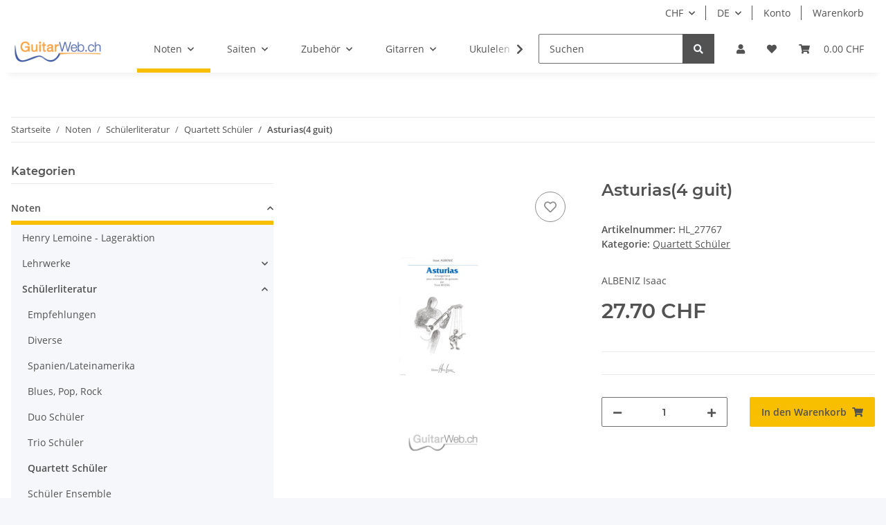

--- FILE ---
content_type: text/html; charset=utf-8
request_url: https://www.guitarwebshop.com/Asturias4-guit
body_size: 42145
content:
<!DOCTYPE html>
<html lang="de" itemscope itemtype="https://schema.org/ItemPage">
    
    <head>
        
            <meta http-equiv="content-type" content="text/html; charset=utf-8">
            <meta name="description" itemprop="description" content="ALBENIZ Isaac">
                        <meta name="viewport" content="width=device-width, initial-scale=1.0">
            <meta http-equiv="X-UA-Compatible" content="IE=edge">
                        <meta name="robots" content="index, follow">

            <meta itemprop="url" content="https://www.guitarwebshop.com/Asturias4-guit">
            <meta property="og:type" content="website">
            <meta property="og:site_name" content="Asturias(4 guit) - guitarWeb-Shop - Gitarre Noten, Saiten und Zubehör">
            <meta property="og:title" content="Asturias(4 guit) - guitarWeb-Shop - Gitarre Noten, Saiten und Zubehör">
            <meta property="og:description" content="ALBENIZ Isaac">
            <meta property="og:url" content="https://www.guitarwebshop.com/Asturias4-guit">

                                    
                            <meta itemprop="image" content="https://www.guitarwebshop.com/media/image/product/1180/lg/asturias4-guit.jpg">
                <meta property="og:image" content="https://www.guitarwebshop.com/media/image/product/1180/lg/asturias4-guit.jpg">
                <meta property="og:image:width" content="800">
                <meta property="og:image:height" content="800">
                    

        <title itemprop="name">Asturias(4 guit) - guitarWeb-Shop - Gitarre Noten, Saiten und Zubehör</title>

                    <link rel="canonical" href="https://www.guitarwebshop.com/Asturias4-guit">
        
        

        
            <link rel="icon" href="https://www.guitarwebshop.com/favicon.ico" sizes="48x48">
            <link rel="icon" href="https://www.guitarwebshop.com/favicon.svg" sizes="any" type="image/svg+xml">
            <link rel="apple-touch-icon" href="https://www.guitarwebshop.com/apple-touch-icon.png">
            <link rel="manifest" href="https://www.guitarwebshop.com/site.webmanifest">
            <meta name="msapplication-TileColor" content="#f8bf00">
            <meta name="msapplication-TileImage" content="https://www.guitarwebshop.com/mstile-144x144.png">
        
        
            <meta name="theme-color" content="#f8bf00">
        

        
                                                    
                <style id="criticalCSS">
                    
                        :root{--blue: #007bff;--indigo: #6610f2;--purple: #6f42c1;--pink: #e83e8c;--red: #dc3545;--orange: #fd7e14;--yellow: #ffc107;--green: #28a745;--teal: #20c997;--cyan: #17a2b8;--white: #ffffff;--gray: #707070;--gray-dark: #343a40;--primary: #F8BF00;--secondary: #525252;--success: #1C871E;--info: #525252;--warning: #f39932;--danger: #b90000;--light: #f5f7fa;--dark: #525252;--gray: #707070;--gray-light: #f5f7fa;--gray-medium: #ebebeb;--gray-dark: #9b9b9b;--gray-darker: #525252;--breakpoint-xs: 0;--breakpoint-sm: 576px;--breakpoint-md: 768px;--breakpoint-lg: 992px;--breakpoint-xl: 1300px;--font-family-sans-serif: "Open Sans", sans-serif;--font-family-monospace: SFMono-Regular, Menlo, Monaco, Consolas, "Liberation Mono", "Courier New", monospace}*,*::before,*::after{box-sizing:border-box}html{font-family:sans-serif;line-height:1.15;-webkit-text-size-adjust:100%;-webkit-tap-highlight-color:rgba(0, 0, 0, 0)}article,aside,figcaption,figure,footer,header,hgroup,main,nav,section{display:block}body{margin:0;font-family:"Open Sans", sans-serif;font-size:0.875rem;font-weight:400;line-height:1.5;color:#525252;text-align:left;background-color:#f5f7fa}[tabindex="-1"]:focus:not(:focus-visible){outline:0 !important}hr{box-sizing:content-box;height:0;overflow:visible}h1,h2,h3,h4,h5,h6{margin-top:0;margin-bottom:1rem}p{margin-top:0;margin-bottom:1rem}abbr[title],abbr[data-original-title]{text-decoration:underline;text-decoration:underline dotted;cursor:help;border-bottom:0;text-decoration-skip-ink:none}address{margin-bottom:1rem;font-style:normal;line-height:inherit}ol,ul,dl{margin-top:0;margin-bottom:1rem}ol ol,ul ul,ol ul,ul ol{margin-bottom:0}dt{font-weight:700}dd{margin-bottom:0.5rem;margin-left:0}blockquote{margin:0 0 1rem}b,strong{font-weight:bolder}small{font-size:80%}sub,sup{position:relative;font-size:75%;line-height:0;vertical-align:baseline}sub{bottom:-0.25em}sup{top:-0.5em}a{color:#525252;text-decoration:underline;background-color:transparent}a:hover{color:#F8BF00;text-decoration:none}a:not([href]):not([class]){color:inherit;text-decoration:none}a:not([href]):not([class]):hover{color:inherit;text-decoration:none}pre,code,kbd,samp{font-family:SFMono-Regular, Menlo, Monaco, Consolas, "Liberation Mono", "Courier New", monospace;font-size:1em}pre{margin-top:0;margin-bottom:1rem;overflow:auto;-ms-overflow-style:scrollbar}figure{margin:0 0 1rem}img{vertical-align:middle;border-style:none}svg{overflow:hidden;vertical-align:middle}table{border-collapse:collapse}caption{padding-top:0.75rem;padding-bottom:0.75rem;color:#707070;text-align:left;caption-side:bottom}th{text-align:inherit;text-align:-webkit-match-parent}label{display:inline-block;margin-bottom:0.5rem}button{border-radius:0}button:focus:not(:focus-visible){outline:0}input,button,select,optgroup,textarea{margin:0;font-family:inherit;font-size:inherit;line-height:inherit}button,input{overflow:visible}button,select{text-transform:none}[role="button"]{cursor:pointer}select{word-wrap:normal}button,[type="button"],[type="reset"],[type="submit"]{-webkit-appearance:button}button:not(:disabled),[type="button"]:not(:disabled),[type="reset"]:not(:disabled),[type="submit"]:not(:disabled){cursor:pointer}button::-moz-focus-inner,[type="button"]::-moz-focus-inner,[type="reset"]::-moz-focus-inner,[type="submit"]::-moz-focus-inner{padding:0;border-style:none}input[type="radio"],input[type="checkbox"]{box-sizing:border-box;padding:0}textarea{overflow:auto;resize:vertical}fieldset{min-width:0;padding:0;margin:0;border:0}legend{display:block;width:100%;max-width:100%;padding:0;margin-bottom:0.5rem;font-size:1.5rem;line-height:inherit;color:inherit;white-space:normal}progress{vertical-align:baseline}[type="number"]::-webkit-inner-spin-button,[type="number"]::-webkit-outer-spin-button{height:auto}[type="search"]{outline-offset:-2px;-webkit-appearance:none}[type="search"]::-webkit-search-decoration{-webkit-appearance:none}::-webkit-file-upload-button{font:inherit;-webkit-appearance:button}output{display:inline-block}summary{display:list-item;cursor:pointer}template{display:none}[hidden]{display:none !important}.img-fluid{max-width:100%;height:auto}.img-thumbnail{padding:0.25rem;background-color:#f5f7fa;border:1px solid #dee2e6;border-radius:0.125rem;box-shadow:0 1px 2px rgba(0, 0, 0, 0.075);max-width:100%;height:auto}.figure{display:inline-block}.figure-img{margin-bottom:0.5rem;line-height:1}.figure-caption{font-size:90%;color:#707070}code{font-size:87.5%;color:#e83e8c;word-wrap:break-word}a>code{color:inherit}kbd{padding:0.2rem 0.4rem;font-size:87.5%;color:#ffffff;background-color:#212529;border-radius:0.125rem;box-shadow:inset 0 -0.1rem 0 rgba(0, 0, 0, 0.25)}kbd kbd{padding:0;font-size:100%;font-weight:700;box-shadow:none}pre{display:block;font-size:87.5%;color:#212529}pre code{font-size:inherit;color:inherit;word-break:normal}.pre-scrollable{max-height:340px;overflow-y:scroll}.container,.container-fluid,.container-sm,.container-md,.container-lg,.container-xl{width:100%;padding-right:1rem;padding-left:1rem;margin-right:auto;margin-left:auto}@media (min-width:576px){.container,.container-sm{max-width:97vw}}@media (min-width:768px){.container,.container-sm,.container-md{max-width:720px}}@media (min-width:992px){.container,.container-sm,.container-md,.container-lg{max-width:960px}}@media (min-width:1300px){.container,.container-sm,.container-md,.container-lg,.container-xl{max-width:1250px}}.row{display:flex;flex-wrap:wrap;margin-right:-1rem;margin-left:-1rem}.no-gutters{margin-right:0;margin-left:0}.no-gutters>.col,.no-gutters>[class*="col-"]{padding-right:0;padding-left:0}.col-1,.col-2,.col-3,.col-4,.col-5,.col-6,.col-7,.col-8,.col-9,.col-10,.col-11,.col-12,.col,.col-auto,.col-sm-1,.col-sm-2,.col-sm-3,.col-sm-4,.col-sm-5,.col-sm-6,.col-sm-7,.col-sm-8,.col-sm-9,.col-sm-10,.col-sm-11,.col-sm-12,.col-sm,.col-sm-auto,.col-md-1,.col-md-2,.col-md-3,.col-md-4,.col-md-5,.col-md-6,.col-md-7,.col-md-8,.col-md-9,.col-md-10,.col-md-11,.col-md-12,.col-md,.col-md-auto,.col-lg-1,.col-lg-2,.col-lg-3,.col-lg-4,.col-lg-5,.col-lg-6,.col-lg-7,.col-lg-8,.col-lg-9,.col-lg-10,.col-lg-11,.col-lg-12,.col-lg,.col-lg-auto,.col-xl-1,.col-xl-2,.col-xl-3,.col-xl-4,.col-xl-5,.col-xl-6,.col-xl-7,.col-xl-8,.col-xl-9,.col-xl-10,.col-xl-11,.col-xl-12,.col-xl,.col-xl-auto{position:relative;width:100%;padding-right:1rem;padding-left:1rem}.col{flex-basis:0;flex-grow:1;max-width:100%}.row-cols-1>*{flex:0 0 100%;max-width:100%}.row-cols-2>*{flex:0 0 50%;max-width:50%}.row-cols-3>*{flex:0 0 33.3333333333%;max-width:33.3333333333%}.row-cols-4>*{flex:0 0 25%;max-width:25%}.row-cols-5>*{flex:0 0 20%;max-width:20%}.row-cols-6>*{flex:0 0 16.6666666667%;max-width:16.6666666667%}.col-auto{flex:0 0 auto;width:auto;max-width:100%}.col-1{flex:0 0 8.33333333%;max-width:8.33333333%}.col-2{flex:0 0 16.66666667%;max-width:16.66666667%}.col-3{flex:0 0 25%;max-width:25%}.col-4{flex:0 0 33.33333333%;max-width:33.33333333%}.col-5{flex:0 0 41.66666667%;max-width:41.66666667%}.col-6{flex:0 0 50%;max-width:50%}.col-7{flex:0 0 58.33333333%;max-width:58.33333333%}.col-8{flex:0 0 66.66666667%;max-width:66.66666667%}.col-9{flex:0 0 75%;max-width:75%}.col-10{flex:0 0 83.33333333%;max-width:83.33333333%}.col-11{flex:0 0 91.66666667%;max-width:91.66666667%}.col-12{flex:0 0 100%;max-width:100%}.order-first{order:-1}.order-last{order:13}.order-0{order:0}.order-1{order:1}.order-2{order:2}.order-3{order:3}.order-4{order:4}.order-5{order:5}.order-6{order:6}.order-7{order:7}.order-8{order:8}.order-9{order:9}.order-10{order:10}.order-11{order:11}.order-12{order:12}.offset-1{margin-left:8.33333333%}.offset-2{margin-left:16.66666667%}.offset-3{margin-left:25%}.offset-4{margin-left:33.33333333%}.offset-5{margin-left:41.66666667%}.offset-6{margin-left:50%}.offset-7{margin-left:58.33333333%}.offset-8{margin-left:66.66666667%}.offset-9{margin-left:75%}.offset-10{margin-left:83.33333333%}.offset-11{margin-left:91.66666667%}@media (min-width:576px){.col-sm{flex-basis:0;flex-grow:1;max-width:100%}.row-cols-sm-1>*{flex:0 0 100%;max-width:100%}.row-cols-sm-2>*{flex:0 0 50%;max-width:50%}.row-cols-sm-3>*{flex:0 0 33.3333333333%;max-width:33.3333333333%}.row-cols-sm-4>*{flex:0 0 25%;max-width:25%}.row-cols-sm-5>*{flex:0 0 20%;max-width:20%}.row-cols-sm-6>*{flex:0 0 16.6666666667%;max-width:16.6666666667%}.col-sm-auto{flex:0 0 auto;width:auto;max-width:100%}.col-sm-1{flex:0 0 8.33333333%;max-width:8.33333333%}.col-sm-2{flex:0 0 16.66666667%;max-width:16.66666667%}.col-sm-3{flex:0 0 25%;max-width:25%}.col-sm-4{flex:0 0 33.33333333%;max-width:33.33333333%}.col-sm-5{flex:0 0 41.66666667%;max-width:41.66666667%}.col-sm-6{flex:0 0 50%;max-width:50%}.col-sm-7{flex:0 0 58.33333333%;max-width:58.33333333%}.col-sm-8{flex:0 0 66.66666667%;max-width:66.66666667%}.col-sm-9{flex:0 0 75%;max-width:75%}.col-sm-10{flex:0 0 83.33333333%;max-width:83.33333333%}.col-sm-11{flex:0 0 91.66666667%;max-width:91.66666667%}.col-sm-12{flex:0 0 100%;max-width:100%}.order-sm-first{order:-1}.order-sm-last{order:13}.order-sm-0{order:0}.order-sm-1{order:1}.order-sm-2{order:2}.order-sm-3{order:3}.order-sm-4{order:4}.order-sm-5{order:5}.order-sm-6{order:6}.order-sm-7{order:7}.order-sm-8{order:8}.order-sm-9{order:9}.order-sm-10{order:10}.order-sm-11{order:11}.order-sm-12{order:12}.offset-sm-0{margin-left:0}.offset-sm-1{margin-left:8.33333333%}.offset-sm-2{margin-left:16.66666667%}.offset-sm-3{margin-left:25%}.offset-sm-4{margin-left:33.33333333%}.offset-sm-5{margin-left:41.66666667%}.offset-sm-6{margin-left:50%}.offset-sm-7{margin-left:58.33333333%}.offset-sm-8{margin-left:66.66666667%}.offset-sm-9{margin-left:75%}.offset-sm-10{margin-left:83.33333333%}.offset-sm-11{margin-left:91.66666667%}}@media (min-width:768px){.col-md{flex-basis:0;flex-grow:1;max-width:100%}.row-cols-md-1>*{flex:0 0 100%;max-width:100%}.row-cols-md-2>*{flex:0 0 50%;max-width:50%}.row-cols-md-3>*{flex:0 0 33.3333333333%;max-width:33.3333333333%}.row-cols-md-4>*{flex:0 0 25%;max-width:25%}.row-cols-md-5>*{flex:0 0 20%;max-width:20%}.row-cols-md-6>*{flex:0 0 16.6666666667%;max-width:16.6666666667%}.col-md-auto{flex:0 0 auto;width:auto;max-width:100%}.col-md-1{flex:0 0 8.33333333%;max-width:8.33333333%}.col-md-2{flex:0 0 16.66666667%;max-width:16.66666667%}.col-md-3{flex:0 0 25%;max-width:25%}.col-md-4{flex:0 0 33.33333333%;max-width:33.33333333%}.col-md-5{flex:0 0 41.66666667%;max-width:41.66666667%}.col-md-6{flex:0 0 50%;max-width:50%}.col-md-7{flex:0 0 58.33333333%;max-width:58.33333333%}.col-md-8{flex:0 0 66.66666667%;max-width:66.66666667%}.col-md-9{flex:0 0 75%;max-width:75%}.col-md-10{flex:0 0 83.33333333%;max-width:83.33333333%}.col-md-11{flex:0 0 91.66666667%;max-width:91.66666667%}.col-md-12{flex:0 0 100%;max-width:100%}.order-md-first{order:-1}.order-md-last{order:13}.order-md-0{order:0}.order-md-1{order:1}.order-md-2{order:2}.order-md-3{order:3}.order-md-4{order:4}.order-md-5{order:5}.order-md-6{order:6}.order-md-7{order:7}.order-md-8{order:8}.order-md-9{order:9}.order-md-10{order:10}.order-md-11{order:11}.order-md-12{order:12}.offset-md-0{margin-left:0}.offset-md-1{margin-left:8.33333333%}.offset-md-2{margin-left:16.66666667%}.offset-md-3{margin-left:25%}.offset-md-4{margin-left:33.33333333%}.offset-md-5{margin-left:41.66666667%}.offset-md-6{margin-left:50%}.offset-md-7{margin-left:58.33333333%}.offset-md-8{margin-left:66.66666667%}.offset-md-9{margin-left:75%}.offset-md-10{margin-left:83.33333333%}.offset-md-11{margin-left:91.66666667%}}@media (min-width:992px){.col-lg{flex-basis:0;flex-grow:1;max-width:100%}.row-cols-lg-1>*{flex:0 0 100%;max-width:100%}.row-cols-lg-2>*{flex:0 0 50%;max-width:50%}.row-cols-lg-3>*{flex:0 0 33.3333333333%;max-width:33.3333333333%}.row-cols-lg-4>*{flex:0 0 25%;max-width:25%}.row-cols-lg-5>*{flex:0 0 20%;max-width:20%}.row-cols-lg-6>*{flex:0 0 16.6666666667%;max-width:16.6666666667%}.col-lg-auto{flex:0 0 auto;width:auto;max-width:100%}.col-lg-1{flex:0 0 8.33333333%;max-width:8.33333333%}.col-lg-2{flex:0 0 16.66666667%;max-width:16.66666667%}.col-lg-3{flex:0 0 25%;max-width:25%}.col-lg-4{flex:0 0 33.33333333%;max-width:33.33333333%}.col-lg-5{flex:0 0 41.66666667%;max-width:41.66666667%}.col-lg-6{flex:0 0 50%;max-width:50%}.col-lg-7{flex:0 0 58.33333333%;max-width:58.33333333%}.col-lg-8{flex:0 0 66.66666667%;max-width:66.66666667%}.col-lg-9{flex:0 0 75%;max-width:75%}.col-lg-10{flex:0 0 83.33333333%;max-width:83.33333333%}.col-lg-11{flex:0 0 91.66666667%;max-width:91.66666667%}.col-lg-12{flex:0 0 100%;max-width:100%}.order-lg-first{order:-1}.order-lg-last{order:13}.order-lg-0{order:0}.order-lg-1{order:1}.order-lg-2{order:2}.order-lg-3{order:3}.order-lg-4{order:4}.order-lg-5{order:5}.order-lg-6{order:6}.order-lg-7{order:7}.order-lg-8{order:8}.order-lg-9{order:9}.order-lg-10{order:10}.order-lg-11{order:11}.order-lg-12{order:12}.offset-lg-0{margin-left:0}.offset-lg-1{margin-left:8.33333333%}.offset-lg-2{margin-left:16.66666667%}.offset-lg-3{margin-left:25%}.offset-lg-4{margin-left:33.33333333%}.offset-lg-5{margin-left:41.66666667%}.offset-lg-6{margin-left:50%}.offset-lg-7{margin-left:58.33333333%}.offset-lg-8{margin-left:66.66666667%}.offset-lg-9{margin-left:75%}.offset-lg-10{margin-left:83.33333333%}.offset-lg-11{margin-left:91.66666667%}}@media (min-width:1300px){.col-xl{flex-basis:0;flex-grow:1;max-width:100%}.row-cols-xl-1>*{flex:0 0 100%;max-width:100%}.row-cols-xl-2>*{flex:0 0 50%;max-width:50%}.row-cols-xl-3>*{flex:0 0 33.3333333333%;max-width:33.3333333333%}.row-cols-xl-4>*{flex:0 0 25%;max-width:25%}.row-cols-xl-5>*{flex:0 0 20%;max-width:20%}.row-cols-xl-6>*{flex:0 0 16.6666666667%;max-width:16.6666666667%}.col-xl-auto{flex:0 0 auto;width:auto;max-width:100%}.col-xl-1{flex:0 0 8.33333333%;max-width:8.33333333%}.col-xl-2{flex:0 0 16.66666667%;max-width:16.66666667%}.col-xl-3{flex:0 0 25%;max-width:25%}.col-xl-4{flex:0 0 33.33333333%;max-width:33.33333333%}.col-xl-5{flex:0 0 41.66666667%;max-width:41.66666667%}.col-xl-6{flex:0 0 50%;max-width:50%}.col-xl-7{flex:0 0 58.33333333%;max-width:58.33333333%}.col-xl-8{flex:0 0 66.66666667%;max-width:66.66666667%}.col-xl-9{flex:0 0 75%;max-width:75%}.col-xl-10{flex:0 0 83.33333333%;max-width:83.33333333%}.col-xl-11{flex:0 0 91.66666667%;max-width:91.66666667%}.col-xl-12{flex:0 0 100%;max-width:100%}.order-xl-first{order:-1}.order-xl-last{order:13}.order-xl-0{order:0}.order-xl-1{order:1}.order-xl-2{order:2}.order-xl-3{order:3}.order-xl-4{order:4}.order-xl-5{order:5}.order-xl-6{order:6}.order-xl-7{order:7}.order-xl-8{order:8}.order-xl-9{order:9}.order-xl-10{order:10}.order-xl-11{order:11}.order-xl-12{order:12}.offset-xl-0{margin-left:0}.offset-xl-1{margin-left:8.33333333%}.offset-xl-2{margin-left:16.66666667%}.offset-xl-3{margin-left:25%}.offset-xl-4{margin-left:33.33333333%}.offset-xl-5{margin-left:41.66666667%}.offset-xl-6{margin-left:50%}.offset-xl-7{margin-left:58.33333333%}.offset-xl-8{margin-left:66.66666667%}.offset-xl-9{margin-left:75%}.offset-xl-10{margin-left:83.33333333%}.offset-xl-11{margin-left:91.66666667%}}.nav{display:flex;flex-wrap:wrap;padding-left:0;margin-bottom:0;list-style:none}.nav-link{display:block;padding:0.5rem 1rem;text-decoration:none}.nav-link:hover,.nav-link:focus{text-decoration:none}.nav-link.disabled{color:#707070;pointer-events:none;cursor:default}.nav-tabs{border-bottom:1px solid #dee2e6}.nav-tabs .nav-link{margin-bottom:-1px;background-color:transparent;border:1px solid transparent;border-top-left-radius:0;border-top-right-radius:0}.nav-tabs .nav-link:hover,.nav-tabs .nav-link:focus{isolation:isolate;border-color:transparent}.nav-tabs .nav-link.disabled{color:#707070;background-color:transparent;border-color:transparent}.nav-tabs .nav-link.active,.nav-tabs .nav-item.show .nav-link{color:#525252;background-color:transparent;border-color:#F8BF00}.nav-tabs .dropdown-menu{margin-top:-1px;border-top-left-radius:0;border-top-right-radius:0}.nav-pills .nav-link{background:none;border:0;border-radius:0.125rem}.nav-pills .nav-link.active,.nav-pills .show>.nav-link{color:#ffffff;background-color:#F8BF00}.nav-fill>.nav-link,.nav-fill .nav-item{flex:1 1 auto;text-align:center}.nav-justified>.nav-link,.nav-justified .nav-item{flex-basis:0;flex-grow:1;text-align:center}.tab-content>.tab-pane{display:none}.tab-content>.active{display:block}.navbar{position:relative;display:flex;flex-wrap:wrap;align-items:center;justify-content:space-between;padding:0.4rem 1rem}.navbar .container,.navbar .container-fluid,.navbar .container-sm,.navbar .container-md,.navbar .container-lg,.navbar .container-xl,.navbar>.container-sm,.navbar>.container-md,.navbar>.container-lg,.navbar>.container-xl{display:flex;flex-wrap:wrap;align-items:center;justify-content:space-between}.navbar-brand{display:inline-block;padding-top:0.40625rem;padding-bottom:0.40625rem;margin-right:1rem;font-size:1rem;line-height:inherit;white-space:nowrap}.navbar-brand:hover,.navbar-brand:focus{text-decoration:none}.navbar-nav{display:flex;flex-direction:column;padding-left:0;margin-bottom:0;list-style:none}.navbar-nav .nav-link{padding-right:0;padding-left:0}.navbar-nav .dropdown-menu{position:static;float:none}.navbar-text{display:inline-block;padding-top:0.5rem;padding-bottom:0.5rem}.navbar-collapse{flex-basis:100%;flex-grow:1;align-items:center}.navbar-toggler{padding:0.25rem 0.75rem;font-size:1rem;line-height:1;background-color:transparent;border:1px solid transparent;border-radius:0.125rem}.navbar-toggler:hover,.navbar-toggler:focus{text-decoration:none}.navbar-toggler-icon{display:inline-block;width:1.5em;height:1.5em;vertical-align:middle;content:"";background:50% / 100% 100% no-repeat}.navbar-nav-scroll{max-height:75vh;overflow-y:auto}@media (max-width:575.98px){.navbar-expand-sm>.container,.navbar-expand-sm>.container-fluid,.navbar-expand-sm>.container-sm,.navbar-expand-sm>.container-md,.navbar-expand-sm>.container-lg,.navbar-expand-sm>.container-xl{padding-right:0;padding-left:0}}@media (min-width:576px){.navbar-expand-sm{flex-flow:row nowrap;justify-content:flex-start}.navbar-expand-sm .navbar-nav{flex-direction:row}.navbar-expand-sm .navbar-nav .dropdown-menu{position:absolute}.navbar-expand-sm .navbar-nav .nav-link{padding-right:1.5rem;padding-left:1.5rem}.navbar-expand-sm>.container,.navbar-expand-sm>.container-fluid,.navbar-expand-sm>.container-sm,.navbar-expand-sm>.container-md,.navbar-expand-sm>.container-lg,.navbar-expand-sm>.container-xl{flex-wrap:nowrap}.navbar-expand-sm .navbar-nav-scroll{overflow:visible}.navbar-expand-sm .navbar-collapse{display:flex !important;flex-basis:auto}.navbar-expand-sm .navbar-toggler{display:none}}@media (max-width:767.98px){.navbar-expand-md>.container,.navbar-expand-md>.container-fluid,.navbar-expand-md>.container-sm,.navbar-expand-md>.container-md,.navbar-expand-md>.container-lg,.navbar-expand-md>.container-xl{padding-right:0;padding-left:0}}@media (min-width:768px){.navbar-expand-md{flex-flow:row nowrap;justify-content:flex-start}.navbar-expand-md .navbar-nav{flex-direction:row}.navbar-expand-md .navbar-nav .dropdown-menu{position:absolute}.navbar-expand-md .navbar-nav .nav-link{padding-right:1.5rem;padding-left:1.5rem}.navbar-expand-md>.container,.navbar-expand-md>.container-fluid,.navbar-expand-md>.container-sm,.navbar-expand-md>.container-md,.navbar-expand-md>.container-lg,.navbar-expand-md>.container-xl{flex-wrap:nowrap}.navbar-expand-md .navbar-nav-scroll{overflow:visible}.navbar-expand-md .navbar-collapse{display:flex !important;flex-basis:auto}.navbar-expand-md .navbar-toggler{display:none}}@media (max-width:991.98px){.navbar-expand-lg>.container,.navbar-expand-lg>.container-fluid,.navbar-expand-lg>.container-sm,.navbar-expand-lg>.container-md,.navbar-expand-lg>.container-lg,.navbar-expand-lg>.container-xl{padding-right:0;padding-left:0}}@media (min-width:992px){.navbar-expand-lg{flex-flow:row nowrap;justify-content:flex-start}.navbar-expand-lg .navbar-nav{flex-direction:row}.navbar-expand-lg .navbar-nav .dropdown-menu{position:absolute}.navbar-expand-lg .navbar-nav .nav-link{padding-right:1.5rem;padding-left:1.5rem}.navbar-expand-lg>.container,.navbar-expand-lg>.container-fluid,.navbar-expand-lg>.container-sm,.navbar-expand-lg>.container-md,.navbar-expand-lg>.container-lg,.navbar-expand-lg>.container-xl{flex-wrap:nowrap}.navbar-expand-lg .navbar-nav-scroll{overflow:visible}.navbar-expand-lg .navbar-collapse{display:flex !important;flex-basis:auto}.navbar-expand-lg .navbar-toggler{display:none}}@media (max-width:1299.98px){.navbar-expand-xl>.container,.navbar-expand-xl>.container-fluid,.navbar-expand-xl>.container-sm,.navbar-expand-xl>.container-md,.navbar-expand-xl>.container-lg,.navbar-expand-xl>.container-xl{padding-right:0;padding-left:0}}@media (min-width:1300px){.navbar-expand-xl{flex-flow:row nowrap;justify-content:flex-start}.navbar-expand-xl .navbar-nav{flex-direction:row}.navbar-expand-xl .navbar-nav .dropdown-menu{position:absolute}.navbar-expand-xl .navbar-nav .nav-link{padding-right:1.5rem;padding-left:1.5rem}.navbar-expand-xl>.container,.navbar-expand-xl>.container-fluid,.navbar-expand-xl>.container-sm,.navbar-expand-xl>.container-md,.navbar-expand-xl>.container-lg,.navbar-expand-xl>.container-xl{flex-wrap:nowrap}.navbar-expand-xl .navbar-nav-scroll{overflow:visible}.navbar-expand-xl .navbar-collapse{display:flex !important;flex-basis:auto}.navbar-expand-xl .navbar-toggler{display:none}}.navbar-expand{flex-flow:row nowrap;justify-content:flex-start}.navbar-expand>.container,.navbar-expand>.container-fluid,.navbar-expand>.container-sm,.navbar-expand>.container-md,.navbar-expand>.container-lg,.navbar-expand>.container-xl{padding-right:0;padding-left:0}.navbar-expand .navbar-nav{flex-direction:row}.navbar-expand .navbar-nav .dropdown-menu{position:absolute}.navbar-expand .navbar-nav .nav-link{padding-right:1.5rem;padding-left:1.5rem}.navbar-expand>.container,.navbar-expand>.container-fluid,.navbar-expand>.container-sm,.navbar-expand>.container-md,.navbar-expand>.container-lg,.navbar-expand>.container-xl{flex-wrap:nowrap}.navbar-expand .navbar-nav-scroll{overflow:visible}.navbar-expand .navbar-collapse{display:flex !important;flex-basis:auto}.navbar-expand .navbar-toggler{display:none}.navbar-light .navbar-brand{color:rgba(0, 0, 0, 0.9)}.navbar-light .navbar-brand:hover,.navbar-light .navbar-brand:focus{color:rgba(0, 0, 0, 0.9)}.navbar-light .navbar-nav .nav-link{color:#525252}.navbar-light .navbar-nav .nav-link:hover,.navbar-light .navbar-nav .nav-link:focus{color:#F8BF00}.navbar-light .navbar-nav .nav-link.disabled{color:rgba(0, 0, 0, 0.3)}.navbar-light .navbar-nav .show>.nav-link,.navbar-light .navbar-nav .active>.nav-link,.navbar-light .navbar-nav .nav-link.show,.navbar-light .navbar-nav .nav-link.active{color:rgba(0, 0, 0, 0.9)}.navbar-light .navbar-toggler{color:#525252;border-color:rgba(0, 0, 0, 0.1)}.navbar-light .navbar-toggler-icon{background-image:url("data:image/svg+xml,%3csvg xmlns='http://www.w3.org/2000/svg' width='30' height='30' viewBox='0 0 30 30'%3e%3cpath stroke='%23525252' stroke-linecap='round' stroke-miterlimit='10' stroke-width='2' d='M4 7h22M4 15h22M4 23h22'/%3e%3c/svg%3e")}.navbar-light .navbar-text{color:#525252}.navbar-light .navbar-text a{color:rgba(0, 0, 0, 0.9)}.navbar-light .navbar-text a:hover,.navbar-light .navbar-text a:focus{color:rgba(0, 0, 0, 0.9)}.navbar-dark .navbar-brand{color:#ffffff}.navbar-dark .navbar-brand:hover,.navbar-dark .navbar-brand:focus{color:#ffffff}.navbar-dark .navbar-nav .nav-link{color:rgba(255, 255, 255, 0.5)}.navbar-dark .navbar-nav .nav-link:hover,.navbar-dark .navbar-nav .nav-link:focus{color:rgba(255, 255, 255, 0.75)}.navbar-dark .navbar-nav .nav-link.disabled{color:rgba(255, 255, 255, 0.25)}.navbar-dark .navbar-nav .show>.nav-link,.navbar-dark .navbar-nav .active>.nav-link,.navbar-dark .navbar-nav .nav-link.show,.navbar-dark .navbar-nav .nav-link.active{color:#ffffff}.navbar-dark .navbar-toggler{color:rgba(255, 255, 255, 0.5);border-color:rgba(255, 255, 255, 0.1)}.navbar-dark .navbar-toggler-icon{background-image:url("data:image/svg+xml,%3csvg xmlns='http://www.w3.org/2000/svg' width='30' height='30' viewBox='0 0 30 30'%3e%3cpath stroke='rgba%28255, 255, 255, 0.5%29' stroke-linecap='round' stroke-miterlimit='10' stroke-width='2' d='M4 7h22M4 15h22M4 23h22'/%3e%3c/svg%3e")}.navbar-dark .navbar-text{color:rgba(255, 255, 255, 0.5)}.navbar-dark .navbar-text a{color:#ffffff}.navbar-dark .navbar-text a:hover,.navbar-dark .navbar-text a:focus{color:#ffffff}.pagination-sm .page-item.active .page-link::after,.pagination-sm .page-item.active .page-text::after{left:0.375rem;right:0.375rem}.pagination-lg .page-item.active .page-link::after,.pagination-lg .page-item.active .page-text::after{left:1.125rem;right:1.125rem}.page-item{position:relative}.page-item.active{font-weight:700}.page-item.active .page-link::after,.page-item.active .page-text::after{content:"";position:absolute;left:0.5625rem;bottom:0;right:0.5625rem;border-bottom:4px solid #F8BF00}@media (min-width:768px){.dropdown-item.page-item{background-color:transparent}}.page-link,.page-text{text-decoration:none}.pagination{margin-bottom:0;justify-content:space-between;align-items:center}@media (min-width:768px){.pagination{justify-content:normal}.pagination .dropdown>.btn{display:none}.pagination .dropdown-menu{position:static !important;transform:none !important;display:flex;margin:0;padding:0;border:0;min-width:auto}.pagination .dropdown-item{width:auto;display:inline-block;padding:0}.pagination .dropdown-item.active{background-color:transparent;color:#525252}.pagination .dropdown-item:hover{background-color:transparent}.pagination .pagination-site{display:none}}@media (max-width:767.98px){.pagination .dropdown-item{padding:0}.pagination .dropdown-item.active .page-link,.pagination .dropdown-item.active .page-text,.pagination .dropdown-item:active .page-link,.pagination .dropdown-item:active .page-text{color:#525252}}.productlist-page-nav{align-items:center}.productlist-page-nav .pagination{margin:0}.productlist-page-nav .displayoptions{margin-bottom:1rem}@media (min-width:768px){.productlist-page-nav .displayoptions{margin-bottom:0}}.productlist-page-nav .displayoptions .btn-group+.btn-group+.btn-group{margin-left:0.5rem}.productlist-page-nav .result-option-wrapper{margin-right:0.5rem}.productlist-page-nav .productlist-item-info{margin-bottom:0.5rem;margin-left:auto;margin-right:auto;display:flex}@media (min-width:768px){.productlist-page-nav .productlist-item-info{margin-right:0;margin-bottom:0}.productlist-page-nav .productlist-item-info.productlist-item-border{border-right:1px solid #ebebeb;padding-right:1rem}}.productlist-page-nav.productlist-page-nav-header-m{margin-top:3rem}@media (min-width:768px){.productlist-page-nav.productlist-page-nav-header-m{margin-top:2rem}.productlist-page-nav.productlist-page-nav-header-m>.col{margin-top:1rem}}.productlist-page-nav-bottom{margin-bottom:2rem}.pagination-wrapper{margin-bottom:1rem;align-items:center;border-top:1px solid #f5f7fa;border-bottom:1px solid #f5f7fa;padding-top:0.5rem;padding-bottom:0.5rem}.pagination-wrapper .pagination-entries{font-weight:700;margin-bottom:1rem}@media (min-width:768px){.pagination-wrapper .pagination-entries{margin-bottom:0}}.pagination-wrapper .pagination-selects{margin-left:auto;margin-top:1rem}@media (min-width:768px){.pagination-wrapper .pagination-selects{margin-left:0;margin-top:0}}.pagination-wrapper .pagination-selects .pagination-selects-entries{margin-bottom:1rem}@media (min-width:768px){.pagination-wrapper .pagination-selects .pagination-selects-entries{margin-right:1rem;margin-bottom:0}}.pagination-no-wrapper{border:0;padding-top:0;padding-bottom:0}.topbar-wrapper{position:relative;z-index:1021;flex-direction:row-reverse}.sticky-header header{position:sticky;top:0}#jtl-nav-wrapper .form-control::placeholder,#jtl-nav-wrapper .form-control:focus::placeholder{color:#525252}#jtl-nav-wrapper .label-slide .form-group:not(.exclude-from-label-slide):not(.checkbox) label{background:#ffffff;color:#525252}header{box-shadow:0 1rem 0.5625rem -0.75rem rgba(0, 0, 0, 0.06);position:relative;z-index:1020}header .dropdown-menu{background-color:#ffffff;color:#525252}header .navbar-toggler{color:#525252}header .navbar-brand img{max-width:50vw;object-fit:contain}header .nav-right .dropdown-menu{margin-top:-0.03125rem;box-shadow:inset 0 1rem 0.5625rem -0.75rem rgba(0, 0, 0, 0.06)}@media (min-width:992px){header #mainNavigation{margin-right:1rem}}@media (max-width:991.98px){header .navbar-brand img{max-width:30vw}header .dropup,header .dropright,header .dropdown,header .dropleft,header .col,header [class*="col-"]{position:static}header .navbar-collapse{position:fixed;top:0;left:0;display:block;height:100vh !important;-webkit-overflow-scrolling:touch;max-width:16.875rem;transition:all 0.2s ease-in-out;z-index:1050;width:100%;background:#ffffff}header .navbar-collapse:not(.show){transform:translateX(-100%)}header .navbar-nav{transition:all 0.2s ease-in-out}header .navbar-nav .nav-item,header .navbar-nav .nav-link{margin-left:0;margin-right:0;padding-left:1rem;padding-right:1rem;padding-top:1rem;padding-bottom:1rem}header .navbar-nav .nav-link{margin-top:-1rem;margin-bottom:-1rem;margin-left:-1rem;margin-right:-1rem;display:flex;align-items:center;justify-content:space-between}header .navbar-nav .nav-link::after{content:'\f054' !important;font-family:"Font Awesome 5 Free" !important;font-weight:900;margin-left:0.5rem;margin-top:0;font-size:0.75em}header .navbar-nav .nav-item.dropdown>.nav-link>.product-count{display:none}header .navbar-nav .nav-item:not(.dropdown) .nav-link::after{display:none}header .navbar-nav .dropdown-menu{position:absolute;left:100%;top:0;box-shadow:none;width:100%;padding:0;margin:0}header .navbar-nav .dropdown-menu:not(.show){display:none}header .navbar-nav .dropdown-body{margin:0}header .navbar-nav .nav{flex-direction:column}header .nav-mobile-header{padding-left:1rem;padding-right:1rem}header .nav-mobile-header>.row{height:3.125rem}header .nav-mobile-header .nav-mobile-header-hr{margin-top:0;margin-bottom:0}header .nav-mobile-body{height:calc(100vh - 3.125rem);height:calc(var(--vh, 1vh) * 100 - 3.125rem);overflow-y:auto;position:relative}header .nav-scrollbar-inner{overflow:visible}header .nav-right{font-size:1rem}header .nav-right .dropdown-menu{width:100%}}@media (min-width:992px){header .navbar-collapse{height:4.3125rem}header .navbar-nav>.nav-item>.nav-link{position:relative;padding:1.5rem}header .navbar-nav>.nav-item>.nav-link::before{content:"";position:absolute;bottom:0;left:50%;transform:translateX(-50%);border-width:0 0 6px;border-color:#F8BF00;border-style:solid;transition:width 0.4s;width:0}header .navbar-nav>.nav-item.active>.nav-link::before,header .navbar-nav>.nav-item:hover>.nav-link::before,header .navbar-nav>.nav-item.hover>.nav-link::before{width:100%}header .navbar-nav>.nav-item>.dropdown-menu{max-height:calc(100vh - 12.5rem);overflow:auto;margin-top:-0.03125rem;box-shadow:inset 0 1rem 0.5625rem -0.75rem rgba(0, 0, 0, 0.06)}header .navbar-nav>.nav-item.dropdown-full{position:static}header .navbar-nav>.nav-item.dropdown-full .dropdown-menu{width:100%}header .navbar-nav>.nav-item .product-count{display:none}header .navbar-nav>.nav-item .nav{flex-wrap:wrap}header .navbar-nav .nav .nav-link{padding:0}header .navbar-nav .nav .nav-link::after{display:none}header .navbar-nav .dropdown .nav-item{width:100%}header .nav-mobile-body{align-self:flex-start;width:100%}header .nav-scrollbar-inner{width:100%}header .nav-right .nav-link{padding-top:1.5rem;padding-bottom:1.5rem}header .submenu-headline::after{display:none}header .submenu-headline-toplevel{font-family:Montserrat, sans-serif;font-size:1rem;border-bottom:1px solid #ebebeb;margin-bottom:1rem}header .subcategory-wrapper .categories-recursive-dropdown{display:block;position:static !important;box-shadow:none}header .subcategory-wrapper .categories-recursive-dropdown>.nav{flex-direction:column}header .subcategory-wrapper .categories-recursive-dropdown .categories-recursive-dropdown{margin-left:0.25rem}}header .submenu-headline-image{margin-bottom:1rem;display:none}@media (min-width:992px){header .submenu-headline-image{display:block}}header #burger-menu{margin-right:1rem}header .table,header .dropdown-item,header .btn-outline-primary{color:#525252}header .dropdown-item{background-color:transparent}header .dropdown-item:hover{background-color:#f5f7fa}header .btn-outline-primary:hover{color:#525252}@media (min-width:992px){.nav-item-lg-m{margin-top:1.5rem;margin-bottom:1.5rem}}.fixed-search{background-color:#ffffff;box-shadow:0 0.25rem 0.5rem rgba(0, 0, 0, 0.2);padding-top:0.5rem;padding-bottom:0.5rem}.fixed-search .form-control{background-color:#ffffff;color:#525252}.fixed-search .form-control::placeholder{color:#525252}.main-search .twitter-typeahead{display:flex;flex-grow:1}.form-clear{align-items:center;bottom:8px;color:#525252;cursor:pointer;display:flex;height:24px;justify-content:center;position:absolute;right:52px;width:24px;z-index:10}.account-icon-dropdown .account-icon-dropdown-pass{margin-bottom:2rem}.account-icon-dropdown .dropdown-footer{background-color:#f5f7fa}.account-icon-dropdown .dropdown-footer a{text-decoration:underline}.account-icon-dropdown .account-icon-dropdown-logout{padding-bottom:0.5rem}.cart-dropdown-shipping-notice{color:#707070}.is-checkout header,.is-checkout .navbar{height:2.8rem}@media (min-width:992px){.is-checkout header,.is-checkout .navbar{height:4.2625rem}}.is-checkout .search-form-wrapper-fixed,.is-checkout .fixed-search{display:none}@media (max-width:991.98px){.nav-icons{height:2.8rem}}.search-form-wrapper-fixed{padding-top:0.5rem;padding-bottom:0.5rem}.full-width-mega .main-search-wrapper .twitter-typeahead{flex:1}@media (min-width:992px){.full-width-mega .main-search-wrapper{display:block}}@media (max-width:991.98px){.full-width-mega.sticky-top .main-search-wrapper{padding-right:0;padding-left:0;flex:0 0 auto;width:auto;max-width:100%}.full-width-mega.sticky-top .main-search-wrapper+.col,.full-width-mega.sticky-top .main-search-wrapper a{padding-left:0}.full-width-mega.sticky-top .main-search-wrapper .nav-link{padding-right:0.7rem}.full-width-mega .secure-checkout-icon{flex:0 0 auto;width:auto;max-width:100%;margin-left:auto}.full-width-mega .toggler-logo-wrapper{position:initial;width:max-content}}.full-width-mega .nav-icons-wrapper{padding-left:0}.full-width-mega .nav-logo-wrapper{padding-right:0;margin-right:auto}@media (min-width:992px){.full-width-mega .navbar-expand-lg .nav-multiple-row .navbar-nav{flex-wrap:wrap}.full-width-mega #mainNavigation.nav-multiple-row{height:auto;margin-right:0}.full-width-mega .nav-multiple-row .nav-scrollbar-inner{padding-bottom:0}.full-width-mega .nav-multiple-row .nav-scrollbar-arrow{display:none}.full-width-mega .menu-search-position-center .main-search-wrapper{margin-right:auto}.full-width-mega .menu-search-position-left .main-search-wrapper{margin-right:auto}.full-width-mega .menu-search-position-left .nav-logo-wrapper{margin-right:initial}.full-width-mega .menu-center-center.menu-multiple-rows-multiple .nav-scrollbar-inner{justify-content:center}.full-width-mega .menu-center-space-between.menu-multiple-rows-multiple .nav-scrollbar-inner{justify-content:space-between}}@media (min-width:992px){header.full-width-mega .nav-right .dropdown-menu{box-shadow:0 0 7px #000000}header .nav-multiple-row .navbar-nav>.nav-item>.nav-link{padding:1rem 1.5rem}}.slick-slider{position:relative;display:block;box-sizing:border-box;-webkit-touch-callout:none;-webkit-user-select:none;-khtml-user-select:none;-moz-user-select:none;-ms-user-select:none;user-select:none;-ms-touch-action:pan-y;touch-action:pan-y;-webkit-tap-highlight-color:transparent}.slick-list{position:relative;overflow:hidden;display:block;margin:0;padding:0}.slick-list:focus{outline:none}.slick-list.dragging{cursor:pointer;cursor:hand}.slick-slider .slick-track,.slick-slider .slick-list{-webkit-transform:translate3d(0, 0, 0);-moz-transform:translate3d(0, 0, 0);-ms-transform:translate3d(0, 0, 0);-o-transform:translate3d(0, 0, 0);transform:translate3d(0, 0, 0)}.slick-track{position:relative;left:0;top:0;display:block;margin-left:auto;margin-right:auto}.slick-track:before,.slick-track:after{content:"";display:table}.slick-track:after{clear:both}.slick-loading .slick-track{visibility:hidden}.slick-slide{float:left;height:100%;min-height:1px;display:none}[dir="rtl"] .slick-slide{float:right}.slick-slide img{display:block}.slick-slide.slick-loading img{display:none}.slick-slide.dragging img{pointer-events:none}.slick-initialized .slick-slide{display:block}.slick-loading .slick-slide{visibility:hidden}.slick-vertical .slick-slide{display:block;height:auto;border:1px solid transparent}.slick-arrow.slick-hidden{display:none}:root{--vh: 1vh}.fa,.fas,.far,.fal{display:inline-block}h1,h2,h3,h4,h5,h6,.h1,.h2,.h3,.productlist-filter-headline,.sidepanel-left .box-normal .box-normal-link,.h4,.h5,.h6{margin-bottom:1rem;font-family:Montserrat, sans-serif;font-weight:400;line-height:1.2;color:#525252}h1,.h1{font-size:1.875rem}h2,.h2{font-size:1.5rem}h3,.h3,.productlist-filter-headline,.sidepanel-left .box-normal .box-normal-link{font-size:1rem}h4,.h4{font-size:0.875rem}h5,.h5{font-size:0.875rem}h6,.h6{font-size:0.875rem}.banner .img-fluid{width:100%}.label-slide .form-group:not(.exclude-from-label-slide):not(.checkbox) label{display:none}.modal{display:none}.carousel-thumbnails .slick-arrow{opacity:0}.slick-dots{flex:0 0 100%;display:flex;justify-content:center;align-items:center;font-size:0;line-height:0;padding:0;height:1rem;width:100%;margin:2rem 0 0}.slick-dots li{margin:0 0.25rem;list-style-type:none}.slick-dots li button{width:0.75rem;height:0.75rem;padding:0;border-radius:50%;border:0.125rem solid #ebebeb;background-color:#ebebeb;transition:all 0.2s ease-in-out}.slick-dots li.slick-active button{background-color:#525252;border-color:#525252}.consent-modal:not(.active){display:none}.consent-banner-icon{width:1em;height:1em}.mini>#consent-banner{display:none}html{overflow-y:scroll}.dropdown-menu{display:none}.dropdown-toggle::after{content:"";margin-left:0.5rem;display:inline-block}.list-unstyled,.list-icons{padding-left:0;list-style:none}.input-group{position:relative;display:flex;flex-wrap:wrap;align-items:stretch;width:100%}.input-group>.form-control{flex:1 1 auto;width:1%}#main-wrapper{background:#ffffff}.container-fluid-xl{max-width:103.125rem}.nav-dividers .nav-item{position:relative}.nav-dividers .nav-item:not(:last-child)::after{content:"";position:absolute;right:0;top:0.5rem;height:calc(100% - 1rem);border-right:0.0625rem solid currentColor}.nav-link{text-decoration:none}.nav-scrollbar{overflow:hidden;display:flex;align-items:center}.nav-scrollbar .nav,.nav-scrollbar .navbar-nav{flex-wrap:nowrap}.nav-scrollbar .nav-item{white-space:nowrap}.nav-scrollbar-inner{overflow-x:auto;padding-bottom:1.5rem;align-self:flex-start}#shop-nav{align-items:center;flex-shrink:0;margin-left:auto}@media (max-width:767.98px){#shop-nav .nav-link{padding-left:0.7rem;padding-right:0.7rem}}.has-left-sidebar .breadcrumb-container{padding-left:0;padding-right:0}.breadcrumb{display:flex;flex-wrap:wrap;padding:0.5rem 0;margin-bottom:0;list-style:none;background-color:transparent;border-radius:0}.breadcrumb-item{display:none}@media (min-width:768px){.breadcrumb-item{display:flex}}.breadcrumb-item.active{font-weight:700}.breadcrumb-item.first{padding-left:0}.breadcrumb-item.first::before{display:none}.breadcrumb-item+.breadcrumb-item{padding-left:0.5rem}.breadcrumb-item+.breadcrumb-item::before{display:inline-block;padding-right:0.5rem;color:#707070;content:"/"}.breadcrumb-item.active{color:#525252;font-weight:700}.breadcrumb-item.first::before{display:none}.breadcrumb-arrow{display:flex}@media (min-width:768px){.breadcrumb-arrow{display:none}}.breadcrumb-arrow:first-child::before{content:'\f053' !important;font-family:"Font Awesome 5 Free" !important;font-weight:900;margin-right:6px}.breadcrumb-arrow:not(:first-child){padding-left:0}.breadcrumb-arrow:not(:first-child)::before{content:none}.breadcrumb-wrapper{margin-bottom:2rem}@media (min-width:992px){.breadcrumb-wrapper{border-style:solid;border-color:#ebebeb;border-width:1px 0}}.breadcrumb{font-size:0.8125rem}.breadcrumb a{text-decoration:none}.breadcrumb-back{padding-right:1rem;margin-right:1rem;border-right:1px solid #ebebeb}.hr-sect{display:flex;justify-content:center;flex-basis:100%;align-items:center;color:#525252;margin:8px 0;font-size:1.5rem;font-family:Montserrat, sans-serif}.hr-sect::before{margin:0 30px 0 0}.hr-sect::after{margin:0 0 0 30px}.hr-sect::before,.hr-sect::after{content:"";flex-grow:1;background:rgba(0, 0, 0, 0.1);height:1px;font-size:0;line-height:0}.hr-sect a{text-decoration:none;border-bottom:0.375rem solid transparent;font-weight:700}@media (max-width:991.98px){.hr-sect{text-align:center;border-top:1px solid rgba(0, 0, 0, 0.1);border-bottom:1px solid rgba(0, 0, 0, 0.1);padding:15px 0;margin:15px 0}.hr-sect::before,.hr-sect::after{margin:0;flex-grow:unset}.hr-sect a{border-bottom:none;margin:auto}}.slick-slider-other.is-not-opc{margin-bottom:2rem}.slick-slider-other.is-not-opc .carousel{margin-bottom:1.5rem}.slick-slider-other .slick-slider-other-container{padding-left:0;padding-right:0}@media (min-width:768px){.slick-slider-other .slick-slider-other-container{padding-left:1rem;padding-right:1rem}}.slick-slider-other .hr-sect{margin-bottom:2rem}#header-top-bar{position:relative;z-index:1021;flex-direction:row-reverse}#header-top-bar,header{background-color:#ffffff;color:#525252}.img-aspect-ratio{width:100%;height:auto}header{box-shadow:0 1rem 0.5625rem -0.75rem rgba(0, 0, 0, 0.06);position:relative;z-index:1020}header .navbar{padding:0;position:static}@media (min-width:992px){header{padding-bottom:0}header .navbar-brand{margin-right:3rem}}header .navbar-brand{padding-top:0.4rem;padding-bottom:0.4rem}header .navbar-brand img{height:2rem;width:auto}header .nav-right .dropdown-menu{margin-top:-0.03125rem;box-shadow:inset 0 1rem 0.5625rem -0.75rem rgba(0, 0, 0, 0.06)}@media (min-width:992px){header .navbar-brand{padding-top:0.6rem;padding-bottom:0.6rem}header .navbar-brand img{height:3.0625rem}header .navbar-collapse{height:4.3125rem}header .navbar-nav>.nav-item>.nav-link{position:relative;padding:1.5rem}header .navbar-nav>.nav-item>.nav-link::before{content:"";position:absolute;bottom:0;left:50%;transform:translateX(-50%);border-width:0 0 6px;border-color:#F8BF00;border-style:solid;transition:width 0.4s;width:0}header .navbar-nav>.nav-item.active>.nav-link::before,header .navbar-nav>.nav-item:hover>.nav-link::before,header .navbar-nav>.nav-item.hover>.nav-link::before{width:100%}header .navbar-nav>.nav-item .nav{flex-wrap:wrap}header .navbar-nav .nav .nav-link{padding:0}header .navbar-nav .nav .nav-link::after{display:none}header .navbar-nav .dropdown .nav-item{width:100%}header .nav-mobile-body{align-self:flex-start;width:100%}header .nav-scrollbar-inner{width:100%}header .nav-right .nav-link{padding-top:1.5rem;padding-bottom:1.5rem}}.btn{display:inline-block;font-weight:600;color:#525252;text-align:center;vertical-align:middle;user-select:none;background-color:transparent;border:1px solid transparent;padding:0.625rem 0.9375rem;font-size:0.875rem;line-height:1.5;border-radius:0.125rem}.btn.disabled,.btn:disabled{opacity:0.65;box-shadow:none}.btn:not(:disabled):not(.disabled):active,.btn:not(:disabled):not(.disabled).active{box-shadow:none}.form-control{display:block;width:100%;height:calc(1.5em + 1.25rem + 2px);padding:0.625rem 0.9375rem;font-size:0.875rem;font-weight:400;line-height:1.5;color:#525252;background-color:#ffffff;background-clip:padding-box;border:1px solid #707070;border-radius:0.125rem;box-shadow:inset 0 1px 1px rgba(0, 0, 0, 0.075);transition:border-color 0.15s ease-in-out, box-shadow 0.15s ease-in-out}@media (prefers-reduced-motion:reduce){.form-control{transition:none}}.square{display:flex;position:relative}.square::before{content:"";display:inline-block;padding-bottom:100%}#product-offer .product-info ul.info-essential{margin:2rem 0;padding-left:0;list-style:none}.price_wrapper{margin-bottom:1.5rem}.price_wrapper .price{display:inline-block}.price_wrapper .bulk-prices{margin-top:1rem}.price_wrapper .bulk-prices .bulk-price{margin-right:0.25rem}#product-offer .product-info{border:0}#product-offer .product-info .bordered-top-bottom{padding:1rem;border-top:1px solid #f5f7fa;border-bottom:1px solid #f5f7fa}#product-offer .product-info ul.info-essential{margin:2rem 0}#product-offer .product-info .shortdesc{margin-bottom:1rem}#product-offer .product-info .product-offer{margin-bottom:2rem}#product-offer .product-info .product-offer>.row{margin-bottom:1.5rem}#product-offer .product-info .stock-information{border-top:1px solid #ebebeb;border-bottom:1px solid #ebebeb;align-items:flex-end}#product-offer .product-info .stock-information.stock-information-p{padding-top:1rem;padding-bottom:1rem}@media (max-width:767.98px){#product-offer .product-info .stock-information{margin-top:1rem}}#product-offer .product-info .question-on-item{margin-left:auto}#product-offer .product-info .question-on-item .question{padding:0}.product-detail .product-actions{position:absolute;z-index:1;right:2rem;top:1rem;display:flex;justify-content:center;align-items:center}.product-detail .product-actions .btn{margin:0 0.25rem}#image_wrapper{margin-bottom:3rem}#image_wrapper #gallery{margin-bottom:2rem}#image_wrapper .product-detail-image-topbar{display:none}.product-detail .product-thumbnails-wrapper .product-thumbnails{display:none}.flex-row-reverse{flex-direction:row-reverse !important}.flex-column{flex-direction:column !important}.justify-content-start{justify-content:flex-start !important}.collapse:not(.show){display:none}.d-none{display:none !important}.d-block{display:block !important}.d-flex{display:flex !important}.d-inline-block{display:inline-block !important}@media (min-width:992px){.d-lg-none{display:none !important}.d-lg-block{display:block !important}.d-lg-flex{display:flex !important}}@media (min-width:768px){.d-md-none{display:none !important}.d-md-block{display:block !important}.d-md-flex{display:flex !important}.d-md-inline-block{display:inline-block !important}}@media (min-width:992px){.justify-content-lg-end{justify-content:flex-end !important}}.list-gallery{display:flex;flex-direction:column}.list-gallery .second-wrapper{position:absolute;top:0;left:0;width:100%;height:100%}.list-gallery img.second{opacity:0}.form-group{margin-bottom:1rem}.btn-outline-secondary{color:#525252;border-color:#525252}.btn-group{display:inline-flex}.productlist-filter-headline{padding-bottom:0.5rem;margin-bottom:1rem}hr{margin-top:1rem;margin-bottom:1rem;border:0;border-top:1px solid rgba(0, 0, 0, 0.1)}.badge-circle-1{background-color:#ffffff}#content{padding-bottom:3rem}#content-wrapper{margin-top:0}#content-wrapper.has-fluid{padding-top:1rem}#content-wrapper:not(.has-fluid){padding-top:2rem}@media (min-width:992px){#content-wrapper:not(.has-fluid){padding-top:4rem}}aside h4{margin-bottom:1rem}aside .card{border:none;box-shadow:none;background-color:transparent}aside .card .card-title{margin-bottom:0.5rem;font-size:1.5rem;font-weight:600}aside .card.card-default .card-heading{border-bottom:none;padding-left:0;padding-right:0}aside .card.card-default>.card-heading>.card-title{color:#525252;font-weight:600;border-bottom:1px solid #ebebeb;padding:10px 0}aside .card>.card-body{padding:0}aside .card>.card-body .card-title{font-weight:600}aside .nav-panel .nav{flex-wrap:initial}aside .nav-panel>.nav>.active>.nav-link{border-bottom:0.375rem solid #F8BF00;cursor:pointer}aside .nav-panel .active>.nav-link{font-weight:700}aside .nav-panel .nav-link[aria-expanded=true] i.fa-chevron-down{transform:rotate(180deg)}aside .nav-panel .nav-link,aside .nav-panel .nav-item{clear:left}aside .box .nav-link,aside .box .nav a,aside .box .dropdown-menu .dropdown-item{text-decoration:none;white-space:normal}aside .box .nav-link{padding-left:0;padding-right:0}aside .box .snippets-categories-nav-link-child{padding-left:0.5rem;padding-right:0.5rem}aside .box-monthlynews a .value{text-decoration:underline}aside .box-monthlynews a .value:hover{text-decoration:none}.box-categories .dropdown .collapse,.box-linkgroup .dropdown .collapse{background:#f5f7fa}.box-categories .nav-link{cursor:pointer}.box_login .register{text-decoration:underline}.box_login .register:hover{text-decoration:none}.box_login .register .fa{color:#F8BF00}.box_login .resetpw{text-decoration:underline}.box_login .resetpw:hover{text-decoration:none}.jqcloud-word.w0{color:#fbd966;font-size:70%}.jqcloud-word.w1{color:#fad352;font-size:100%}.jqcloud-word.w2{color:#face3d;font-size:130%}.jqcloud-word.w3{color:#f9c929;font-size:160%}.jqcloud-word.w4{color:#f9c414;font-size:190%}.jqcloud-word.w5{color:#f8bf00;font-size:220%}.jqcloud-word.w6{color:#e4b000;font-size:250%}.jqcloud-word.w7{color:#d0a000;font-size:280%}.jqcloud{line-height:normal;overflow:hidden;position:relative}.jqcloud-word a{color:inherit !important;font-size:inherit !important;text-decoration:none !important}.jqcloud-word a:hover{color:#F8BF00 !important}.searchcloud{width:100%;height:200px}#footer-boxes .card{background:transparent;border:0}#footer-boxes .card a{text-decoration:none}@media (min-width:768px){.box-normal{margin-bottom:1.5rem}}.box-normal .box-normal-link{text-decoration:none;font-weight:700;margin-bottom:0.5rem}@media (min-width:768px){.box-normal .box-normal-link{display:none}}.box-filter-hr{margin-top:0.5rem;margin-bottom:0.5rem}.box-normal-hr{margin-top:1rem;margin-bottom:1rem;display:flex}@media (min-width:768px){.box-normal-hr{display:none}}.box-last-seen .box-last-seen-item{margin-bottom:1rem}.box-nav-item{margin-top:0.5rem}@media (min-width:768px){.box-nav-item{margin-top:0}}.box-login .box-login-resetpw{margin-bottom:0.5rem;padding-left:0;padding-right:0;display:block}.box-slider{margin-bottom:1.5rem}.box-link-wrapper{align-items:center;display:flex}.box-link-wrapper i.snippets-filter-item-icon-right{color:#707070}.box-link-wrapper .badge{margin-left:auto}.box-delete-button{text-align:right;white-space:nowrap}.box-delete-button .remove{float:right}.box-filter-price .box-filter-price-collapse{padding-bottom:1.5rem}.hr-no-top{margin-top:0;margin-bottom:1rem}.characteristic-collapse-btn-inner img{margin-right:0.25rem}#search{margin-right:1rem;display:none}@media (min-width:992px){#search{display:block}}.link-content{margin-bottom:1rem}#footer{margin-top:auto;padding:4rem 0 0;background-color:#f5f7fa;color:#525252}#copyright{background-color:#525252;color:#f5f7fa;margin-top:1rem}#copyright>div{padding-top:1rem;padding-bottom:1rem;font-size:0.75rem;text-align:center}.toggler-logo-wrapper{float:left}@media (max-width:991.98px){.toggler-logo-wrapper{position:absolute}.toggler-logo-wrapper .logo-wrapper{float:left}.toggler-logo-wrapper .burger-menu-wrapper{float:left;padding-top:1rem}}.navbar .container{display:block}.lazyload{opacity:0 !important}.search-wrapper{width:100%}#header-top-bar a:not(.dropdown-item):not(.btn),header a:not(.dropdown-item):not(.btn){text-decoration:none;color:#525252}#header-top-bar a:not(.dropdown-item):not(.btn):hover,header a:not(.dropdown-item):not(.btn):hover{color:#F8BF00}header .form-control,header .form-control:focus{background-color:#ffffff;color:#525252}.btn-secondary{background-color:#525252;color:#f5f7fa}.productlist-filter-headline{border-bottom:1px solid #ebebeb}.content-cats-small{margin-bottom:3rem}@media (min-width:768px){.content-cats-small>div{margin-bottom:1rem}}.content-cats-small .sub-categories{display:flex;flex-direction:column;flex-grow:1;flex-basis:auto;align-items:stretch;justify-content:flex-start;height:100%}.content-cats-small .sub-categories .subcategories-image{justify-content:center;align-items:flex-start;margin-bottom:1rem}.content-cats-small::after{display:block;clear:both;content:""}.content-cats-small .outer{margin-bottom:0.5rem}.content-cats-small .caption{margin-bottom:0.5rem}@media (min-width:768px){.content-cats-small .caption{text-align:center}}.content-cats-small hr{margin-top:1rem;margin-bottom:1rem;padding-left:0;list-style:none}.lazyloading{color:transparent;width:auto;height:auto;max-width:40px;max-height:40px}
                    
                    
                                                                            @media (min-width: 992px) {
                                header .navbar-brand img {
                                    height: 49px;
                                }
                                                                    nav.navbar {
                                        height: calc(49px + 1.2rem);
                                    }
                                                            }
                                            
                </style>
            
                                        <link rel="preload" href="https://www.guitarwebshop.com/asset/clear.css,plugin_css?v=1.3.0" as="style" onload="this.onload=null;this.rel='stylesheet'">
                <noscript>
                    <link href="https://www.guitarwebshop.com/asset/clear.css,plugin_css?v=1.3.0" rel="stylesheet">
                </noscript>
            
                                    <script>
                /*! loadCSS rel=preload polyfill. [c]2017 Filament Group, Inc. MIT License */
                (function (w) {
                    "use strict";
                    if (!w.loadCSS) {
                        w.loadCSS = function (){};
                    }
                    var rp = loadCSS.relpreload = {};
                    rp.support                  = (function () {
                        var ret;
                        try {
                            ret = w.document.createElement("link").relList.supports("preload");
                        } catch (e) {
                            ret = false;
                        }
                        return function () {
                            return ret;
                        };
                    })();
                    rp.bindMediaToggle          = function (link) {
                        var finalMedia = link.media || "all";

                        function enableStylesheet() {
                            if (link.addEventListener) {
                                link.removeEventListener("load", enableStylesheet);
                            } else if (link.attachEvent) {
                                link.detachEvent("onload", enableStylesheet);
                            }
                            link.setAttribute("onload", null);
                            link.media = finalMedia;
                        }

                        if (link.addEventListener) {
                            link.addEventListener("load", enableStylesheet);
                        } else if (link.attachEvent) {
                            link.attachEvent("onload", enableStylesheet);
                        }
                        setTimeout(function () {
                            link.rel   = "stylesheet";
                            link.media = "only x";
                        });
                        setTimeout(enableStylesheet, 3000);
                    };

                    rp.poly = function () {
                        if (rp.support()) {
                            return;
                        }
                        var links = w.document.getElementsByTagName("link");
                        for (var i = 0; i < links.length; i++) {
                            var link = links[i];
                            if (link.rel === "preload" && link.getAttribute("as") === "style" && !link.getAttribute("data-loadcss")) {
                                link.setAttribute("data-loadcss", true);
                                rp.bindMediaToggle(link);
                            }
                        }
                    };

                    if (!rp.support()) {
                        rp.poly();

                        var run = w.setInterval(rp.poly, 500);
                        if (w.addEventListener) {
                            w.addEventListener("load", function () {
                                rp.poly();
                                w.clearInterval(run);
                            });
                        } else if (w.attachEvent) {
                            w.attachEvent("onload", function () {
                                rp.poly();
                                w.clearInterval(run);
                            });
                        }
                    }

                    if (typeof exports !== "undefined") {
                        exports.loadCSS = loadCSS;
                    }
                    else {
                        w.loadCSS = loadCSS;
                    }
                }(typeof global !== "undefined" ? global : this));
            </script>
                                        <link rel="alternate" type="application/rss+xml" title="Newsfeed GuitarWeb-Shop" href="https://www.guitarwebshop.com/rss.xml">
                                                                                    <link rel="alternate" hreflang="de" href="https://www.guitarwebshop.com/Asturias4-guit">
                                        <link rel="alternate" hreflang="x-default" href="https://www.guitarwebshop.com/Asturias4-guit">
                                                        <link rel="alternate" hreflang="en" href="https://www.guitarwebshop.com/?a=1180&amp;lang=eng">
                                                        <link rel="alternate" hreflang="fr" href="https://www.guitarwebshop.com/?a=1180&amp;lang=fre">
                                                        

                

        <script src="https://www.guitarwebshop.com/templates/NOVA/js/jquery-3.7.1.min.js"></script>

                                    <script defer src="https://www.guitarwebshop.com/asset/jtl3.js?v=1.3.0"></script>
                    
        
                    <script defer src="https://www.guitarwebshop.com/templates/NOVA/js/custom.js?v=1.3.0"></script>
        
        

        
                            <link rel="preload" href="https://www.guitarwebshop.com/templates/NOVA/themes/base/fonts/opensans/open-sans-600.woff2" as="font" crossorigin>
                <link rel="preload" href="https://www.guitarwebshop.com/templates/NOVA/themes/base/fonts/opensans/open-sans-regular.woff2" as="font" crossorigin>
                <link rel="preload" href="https://www.guitarwebshop.com/templates/NOVA/themes/base/fonts/montserrat/Montserrat-SemiBold.woff2" as="font" crossorigin>
                        <link rel="preload" href="https://www.guitarwebshop.com/templates/NOVA/themes/base/fontawesome/webfonts/fa-solid-900.woff2" as="font" crossorigin>
            <link rel="preload" href="https://www.guitarwebshop.com/templates/NOVA/themes/base/fontawesome/webfonts/fa-regular-400.woff2" as="font" crossorigin>
        
        
            <link rel="modulepreload" href="https://www.guitarwebshop.com/templates/NOVA/js/app/globals.js" as="script" crossorigin>
            <link rel="modulepreload" href="https://www.guitarwebshop.com/templates/NOVA/js/app/snippets/form-counter.js" as="script" crossorigin>
            <link rel="modulepreload" href="https://www.guitarwebshop.com/templates/NOVA/js/app/plugins/navscrollbar.js" as="script" crossorigin>
            <link rel="modulepreload" href="https://www.guitarwebshop.com/templates/NOVA/js/app/plugins/tabdrop.js" as="script" crossorigin>
            <link rel="modulepreload" href="https://www.guitarwebshop.com/templates/NOVA/js/app/views/header.js" as="script" crossorigin>
            <link rel="modulepreload" href="https://www.guitarwebshop.com/templates/NOVA/js/app/views/productdetails.js" as="script" crossorigin>
        
                        
                    
        <script type="module" src="https://www.guitarwebshop.com/templates/NOVA/js/app/app.js"></script>
        <script>(function(){
            // back-to-list-link mechanics

                            let has_starting_point = window.sessionStorage.getItem('has_starting_point') === 'true';
                let product_id         = Number(window.sessionStorage.getItem('cur_product_id'));
                let page_visits        = Number(window.sessionStorage.getItem('product_page_visits'));
                let no_reload          = performance.getEntriesByType('navigation')[0].type !== 'reload';

                let browseNext         = 0;

                let browsePrev         = 0;

                let should_render_link = true;

                if (has_starting_point === false) {
                    should_render_link = false;
                } else if (product_id === 0) {
                    product_id  = 1180;
                    page_visits = 1;
                } else if (product_id === 1180) {
                    if (no_reload) {
                        page_visits ++;
                    }
                } else if (product_id === browseNext || product_id === browsePrev) {
                    product_id = 1180;
                    page_visits ++;
                } else {
                    has_starting_point = false;
                    should_render_link = false;
                }

                window.sessionStorage.setItem('has_starting_point', has_starting_point);
                window.sessionStorage.setItem('cur_product_id', product_id);
                window.sessionStorage.setItem('product_page_visits', page_visits);
                window.should_render_backtolist_link = should_render_link;
                    })()</script>
    </head>
    

    
    
        <body class="                     wish-compare-animation-mobile                                                                is-nova" data-page="1">
    
                                
                
        
                                        
                    <div id="header-top-bar" class="d-none topbar-wrapper   d-lg-flex">
                        <div class="container-fluid container-fluid-xl d-lg-flex flex-row-reverse">
                            
    <ul class="nav topbar-main nav-dividers
                    ">
    
                    <li class="nav-item dropdown currency-dropdown">
    <a class="nav-link nav-link-custom
         dropdown-toggle        " href="#" data-toggle="dropdown" aria-haspopup="true" aria-expanded="false" role="button">
        CHF
    </a>
    <div class="dropdown-menu
         dropdown-menu-right    ">
                                    <a target="_self" href="https://www.guitarwebshop.com/Asturias4-guit" class="dropdown-item  active" rel="nofollow">
                    CHF
                
</a>
                            <a target="_self" href="https://www.guitarwebshop.com/Asturias4-guit?curr=EUR" class="dropdown-item " rel="nofollow">
                    EUR
                
</a>
                            <a target="_self" href="https://www.guitarwebshop.com/Asturias4-guit?curr=USD" class="dropdown-item " rel="nofollow">
                    USD
                
</a>
                    
    </div>
</li>
    

                        <li class="nav-item dropdown language-dropdown ">
    <a class="nav-link nav-link-custom
         dropdown-toggle        " href="#" data-toggle="dropdown" aria-haspopup="true" aria-expanded="false" role="button">
                                                        
                        DE
                    
                                                                                            
    </a>
    <div class="dropdown-menu
         dropdown-menu-right    ">
                                    
                    <a target="_self" href="https://www.guitarwebshop.com/Asturias4-guit" class="dropdown-item link-lang active" data-iso="ger" hreflang="de">
                        DE
                    
</a>
                
                            
                    <a target="_self" href="https://www.guitarwebshop.com/?a=1180&amp;lang=eng" class="dropdown-item link-lang" data-iso="eng" hreflang="en">
                        EN
                    
</a>
                
                            
                    <a target="_self" href="https://www.guitarwebshop.com/?a=1180&amp;lang=fre" class="dropdown-item link-lang" data-iso="fre" hreflang="fr">
                        FR
                    
</a>
                
                    
    </div>
</li>
    
<li class="nav-item">
    <a class="nav-link         " title="Konto" target="_self" href="https://www.guitarwebshop.com/Konto">
    Konto
    </a>
</li>
<li class="nav-item">
    <a class="nav-link         " title="Warenkorb" target="_self" href="https://www.guitarwebshop.com/Warenkorb">
    Warenkorb
    </a>
</li>

</ul>

                        </div>
                    </div>
                
                        <header class="d-print-none                         sticky-top                        fixed-navbar theme-clear" id="jtl-nav-wrapper">
                                    
                        <div class="container-fluid container-fluid-xl">
                        
                            
                                
    <div class="toggler-logo-wrapper">
        
            <button id="burger-menu" class="burger-menu-wrapper navbar-toggler collapsed " type="button" data-toggle="collapse" data-target="#mainNavigation" aria-controls="mainNavigation" aria-expanded="false" aria-label="Toggle navigation">
                <span class="navbar-toggler-icon"></span>
            </button>
        

        
            <div id="logo" class="logo-wrapper" itemprop="publisher" itemscope itemtype="https://schema.org/Organization">
                <span itemprop="name" class="d-none">guitarWeb.ch</span>
                <meta itemprop="url" content="https://www.guitarwebshop.com/">
                <meta itemprop="logo" content="https://www.guitarwebshop.com/bilder/intern/shoplogo/Logo_web.jpg">
                <a href="https://www.guitarwebshop.com/" title="GuitarWeb-Shop" class="navbar-brand">
                                        
            <img src="https://www.guitarwebshop.com/bilder/intern/shoplogo/Logo_web.jpg" class="" id="shop-logo" alt="GuitarWeb-Shop" width="180" height="50">
    
                                
</a>            </div>
        
    </div>

                            
                            <nav class="navbar justify-content-start align-items-lg-end navbar-expand-lg
                 navbar-expand-1">
                                                                        
                                        
    <ul id="shop-nav" class="nav nav-right order-lg-last nav-icons
                    ">
            
                            
    
        <li class="nav-item" id="search">
            <div class="search-wrapper">
                <form action="https://www.guitarwebshop.com/search/" method="get">
                    <div class="form-icon">
                        <div class="input-group " role="group">
                                    <input type="text" class="form-control ac_input" placeholder="Suchen" id="search-header" name="qs" autocomplete="off" aria-label="Suchen">

                            <div class="input-group-append ">
                                                
    
<button type="submit" class="btn  btn-secondary" aria-label="Suchen">
    <span class="fas fa-search"></span>
</button>
                            
    </div>
                            <span class="form-clear d-none"><i class="fas fa-times"></i></span>
                        
    </div>
                    </div>
                </form>
            </div>
        </li>
    
    
            

                    
        
                    
        
            
                        <li class="nav-item dropdown language-dropdown d-flex d-lg-none">
    <a class="nav-link nav-link-custom
         dropdown-toggle        " href="#" data-toggle="dropdown" aria-haspopup="true" aria-expanded="false" role="button">
                                                        
                        DE
                    
                                                                                            
    </a>
    <div class="dropdown-menu
         dropdown-menu-right    ">
                                    
                    <a target="_self" href="https://www.guitarwebshop.com/Asturias4-guit" class="dropdown-item link-lang active" data-iso="ger" hreflang="de">
                        DE
                    
</a>
                
                            
                    <a target="_self" href="https://www.guitarwebshop.com/?a=1180&amp;lang=eng" class="dropdown-item link-lang" data-iso="eng" hreflang="en">
                        EN
                    
</a>
                
                            
                    <a target="_self" href="https://www.guitarwebshop.com/?a=1180&amp;lang=fre" class="dropdown-item link-lang" data-iso="fre" hreflang="fr">
                        FR
                    
</a>
                
                    
    </div>
</li>
    
        
        
            
    <li class="nav-item dropdown account-icon-dropdown" aria-expanded="false">
    <a class="nav-link nav-link-custom
                " href="#" data-toggle="dropdown" aria-haspopup="true" aria-expanded="false" role="button" aria-label="Mein Konto">
        <span class="fas fa-user"></span>
    </a>
    <div class="dropdown-menu
         dropdown-menu-right    ">
                            
                <div class="dropdown-body lg-min-w-lg">
                    <form class="jtl-validate label-slide" target="_self" action="https://www.guitarwebshop.com/Konto" method="post">
    <input type="hidden" class="jtl_token" name="jtl_token" value="a2ef5ff98d6f93acf4d15e4dd4cabf963a80e374841abfb0cf2ada367efec7f2">
                                
                            <fieldset id="quick-login">
                                
                                        <div id="6970fd1f949a9" aria-labelledby="form-group-label-6970fd1f949a9" class="form-group " role="group">
                    <div class="d-flex flex-column-reverse">
                                                                        <input type="email" class="form-control  form-control-sm" placeholder=" " id="email_quick" required name="email" autocomplete="email">

                                    
                <label id="form-group-label-6970fd1f949a9" for="email_quick" class="col-form-label pt-0">
                    E-Mail-Adresse
                </label>
            </div>
            </div>
                                
                                
                                        <div id="6970fd1f949de" aria-labelledby="form-group-label-6970fd1f949de" class="form-group account-icon-dropdown-pass" role="group">
                    <div class="d-flex flex-column-reverse">
                                                                        <input type="password" class="form-control  form-control-sm" placeholder=" " id="password_quick" required name="passwort" autocomplete="current-password">

                                    
                <label id="form-group-label-6970fd1f949de" for="password_quick" class="col-form-label pt-0">
                    Passwort
                </label>
            </div>
            </div>
                                
                                
                                                                    
                                
                                        <fieldset class="form-group " id="6970fd1f94a1e">
                                <div>
                                                        <input type="hidden" class="form-control " value="1" name="login">

                                                                                    
    
<button type="submit" class="btn  btn-primary btn-sm btn-block" id="submit-btn">
    Anmelden
</button>
                                    
                            </div>
            </fieldset>
                                
                            </fieldset>
                        
                    
</form>
                    
                        <a href="https://www.guitarwebshop.com/Passwort-vergessen" title="Passwort vergessen" rel="nofollow">
                                Passwort vergessen
                        
</a>                    
                </div>
                
                    <div class="dropdown-footer">
                        Neu hier?
                        <a href="https://www.guitarwebshop.com/Registrieren" title="Jetzt registrieren!" rel="nofollow">
                                Jetzt registrieren!
                        
</a>                    </div>
                
            
            
    </div>
</li>

        
                                    
                    
        <li id="shop-nav-compare" title="Vergleichsliste" class="nav-item dropdown d-none">
        
            <a href="#" class="nav-link" aria-haspopup="true" aria-expanded="false" aria-label="Vergleichsliste" data-toggle="dropdown">
                    <i class="fas fa-list">
                    <span id="comparelist-badge" class="fa-sup" title="0">
                        0
                    </span>
                </i>
            
</a>        
        
            <div id="comparelist-dropdown-container" class="dropdown-menu dropdown-menu-right lg-min-w-lg">
                <div id="comparelist-dropdown-content">
                    
                        
    
        <div class="comparelist-dropdown-table table-responsive max-h-sm lg-max-h">
                    </div>
    
    
        <div class="comparelist-dropdown-table-body dropdown-body">
                            
                    Bitte fügen Sie mindestens zwei Artikel zur Vergleichsliste hinzu.
                
                    </div>
    

                    
                </div>
            </div>
        
    </li>

                
                        
                
                            <li id="shop-nav-wish" class="nav-item dropdown ">
            
                <a href="#" class="nav-link" aria-expanded="false" aria-label="Wunschzettel" data-toggle="dropdown">
                        <i class="fas fa-heart">
                        <span id="badge-wl-count" class="fa-sup  d-none" title="0">
                            0
                        </span>
                    </i>
                
</a>            
            
                <div id="nav-wishlist-collapse" class="dropdown-menu dropdown-menu-right lg-min-w-lg">
                    <div id="wishlist-dropdown-container">
                        
                            
    
        
        <div class="wishlist-dropdown-footer dropdown-body">
            
                    
    
<a class="btn  btn-primary btn-sm btn-block" href="https://www.guitarwebshop.com/Wunschliste?newWL=1">
                        Wunschzettel erstellen
                
</a>
            
        </div>
    

                        
                    </div>
                </div>
            
        </li>
    
            
                
            
    <li class="cart-icon-dropdown nav-item dropdown ">
        
            <a href="#" class="nav-link" aria-expanded="false" aria-label="Warenkorb" data-toggle="dropdown">
                    
                    <i class="fas fa-shopping-cart cart-icon-dropdown-icon">
                                            </i>
                
                
                    <span class="cart-icon-dropdown-price">0.00 CHF</span>
                
            
</a>        
        
            
    <div class="cart-dropdown dropdown-menu dropdown-menu-right lg-min-w-lg">
                
                    
                    
                <a target="_self" href="https://www.guitarwebshop.com/Warenkorb" class="dropdown-item cart-dropdown-empty" rel="nofollow" title="Es befinden sich keine Artikel im Warenkorb.">
                    Es befinden sich keine Artikel im Warenkorb.
                
</a>
            
            </div>

        
    </li>

        
    
</ul>

                                    

                                    
                                        
    <div id="mainNavigation" class="collapse navbar-collapse nav-scrollbar">
        
            <div class="nav-mobile-header d-lg-none">
                

<div class="row align-items-center-util">
                    
<div class="col nav-mobile-header-toggler">
                
                    <button class="navbar-toggler collapsed" type="button" data-toggle="collapse" data-target="#mainNavigation" aria-controls="mainNavigation" aria-expanded="false" aria-label="Toggle navigation">
                        <span class="navbar-toggler-icon"></span>
                    </button>
                
                
</div>
                
<div class="col col-auto nav-mobile-header-name ml-auto-util">
                    <span class="nav-offcanvas-title">Menü</span>
                
                    <a href="#" class="nav-offcanvas-title d-none" data-menu-back="">
                            <span class="fas fa-chevron-left icon-mr-2"></span>
                        <span>Zurück</span>
                    
</a>                
                
</div>
                
</div>
                <hr class="nav-mobile-header-hr">
            </div>
        
        
            <div class="nav-mobile-body">
                <ul class="navbar-nav nav-scrollbar-inner mr-auto">
                                    
                    
    <li class="nav-item nav-scrollbar-item dropdown dropdown-full active">
<a href="https://www.guitarwebshop.com/noten" title="Noten" class="nav-link dropdown-toggle" target="_self" data-category-id="1">
    <span class="nav-mobile-heading">Noten</span>
</a><div class="dropdown-menu"><div class="dropdown-body">
<div class="container subcategory-wrapper">
    

<div class="row lg-row-lg nav">
            
<div class="col nav-item-lg-m nav-item dropdown d-lg-none col-lg-4 col-xl-3">
<a href="https://www.guitarwebshop.com/noten">
    <strong class="nav-mobile-heading">Noten anzeigen</strong>
</a>
</div>
        
<div class="col nav-item-lg-m nav-item  col-lg-4 col-xl-3">

    
            
    
        <a href="https://www.guitarwebshop.com/Henry-Lemoine-Lageraktion" class="categories-recursive-link d-lg-block submenu-headline submenu-headline-toplevel 1 " aria-expanded="false" data-category-id="244">
                            <span class="text-truncate d-block">
                Henry Lemoine - Lageraktion            </span>
        
</a>    
    

</div>
        
<div class="col nav-item-lg-m nav-item dropdown col-lg-4 col-xl-3">

    
            
    
        <a href="https://www.guitarwebshop.com/lehrwerke-gitarre" class="categories-recursive-link d-lg-block submenu-headline submenu-headline-toplevel 1 nav-link dropdown-toggle" aria-expanded="false" data-category-id="5">
                            <span class="text-truncate d-block">
                Lehrwerke            </span>
        
</a>    
            
            <div class="categories-recursive-dropdown dropdown-menu">
                <ul class="nav 
                    ">
                        
                        <li class="nav-item d-lg-none">
                            <a href="https://www.guitarwebshop.com/lehrwerke-gitarre">
                                    <strong class="nav-mobile-heading">
                                    Lehrwerke anzeigen
                                </strong>
                            
</a>                        </li>
                    
                    
                                                                                    
                                    <li class="nav-item" data-category-id="220">
    <a class="nav-link         " target="_self" href="https://www.guitarwebshop.com/fuer-Kinder">
                                            <span class="text-truncate d-block">
                                            für Kinder                                        </span>
                                    
    </a>
</li>
                                
                                                                                                                
                                    <li class="nav-item" data-category-id="221">
    <a class="nav-link         " target="_self" href="https://www.guitarwebshop.com/fuer-klassische-Gitarre">
                                            <span class="text-truncate d-block">
                                            für klassische Gitarre                                        </span>
                                    
    </a>
</li>
                                
                                                                                                                
                                    <li class="nav-item" data-category-id="222">
    <a class="nav-link         " target="_self" href="https://www.guitarwebshop.com/fuer-Folk-Western-Gitarre">
                                            <span class="text-truncate d-block">
                                            für Folk/Western Gitarre                                        </span>
                                    
    </a>
</li>
                                
                                                                                                                
                                    <li class="nav-item" data-category-id="223">
    <a class="nav-link         " target="_self" href="https://www.guitarwebshop.com/Lehrwerke-fuer-E-Gitarre">
                                            <span class="text-truncate d-block">
                                            Lehrwerke für E-Gitarre                                        </span>
                                    
    </a>
</li>
                                
                                                                        
                
</ul>
            </div>
        
    

</div>
        
<div class="col nav-item-lg-m nav-item dropdown col-lg-4 col-xl-3">

    
            
    
        <a href="https://www.guitarwebshop.com/schuelerliteratur" class="categories-recursive-link d-lg-block submenu-headline submenu-headline-toplevel 1 nav-link dropdown-toggle" aria-expanded="false" data-category-id="3">
                            <span class="text-truncate d-block">
                Schülerliteratur            </span>
        
</a>    
            
            <div class="categories-recursive-dropdown dropdown-menu">
                <ul class="nav 
                    ">
                        
                        <li class="nav-item d-lg-none">
                            <a href="https://www.guitarwebshop.com/schuelerliteratur">
                                    <strong class="nav-mobile-heading">
                                    Schülerliteratur anzeigen
                                </strong>
                            
</a>                        </li>
                    
                    
                                                                                    
                                    <li class="nav-item" data-category-id="94">
    <a class="nav-link         " target="_self" href="https://www.guitarwebshop.com/Empfehlungen">
                                            <span class="text-truncate d-block">
                                            Empfehlungen<span class="more-subcategories"> (3)</span>                                        </span>
                                    
    </a>
</li>
                                
                                                                                                                
                                    <li class="nav-item" data-category-id="4">
    <a class="nav-link         " target="_self" href="https://www.guitarwebshop.com/Diverse">
                                            <span class="text-truncate d-block">
                                            Diverse                                        </span>
                                    
    </a>
</li>
                                
                                                                                                                
                                    <li class="nav-item" data-category-id="8">
    <a class="nav-link         " target="_self" href="https://www.guitarwebshop.com/Spanien-Lateinamerika">
                                            <span class="text-truncate d-block">
                                            Spanien/Lateinamerika                                        </span>
                                    
    </a>
</li>
                                
                                                                                                                
                                    <li class="nav-item" data-category-id="19">
    <a class="nav-link         " target="_self" href="https://www.guitarwebshop.com/Blues-Pop-Rock">
                                            <span class="text-truncate d-block">
                                            Blues, Pop, Rock                                        </span>
                                    
    </a>
</li>
                                
                                                                                                                
                                    <li class="nav-item" data-category-id="21">
    <a class="nav-link         " target="_self" href="https://www.guitarwebshop.com/Duo-Schueler">
                                            <span class="text-truncate d-block">
                                            Duo Schüler                                        </span>
                                    
    </a>
</li>
                                
                                                                                                                
                                    <li class="nav-item" data-category-id="9">
    <a class="nav-link         " target="_self" href="https://www.guitarwebshop.com/Trio-Schueler">
                                            <span class="text-truncate d-block">
                                            Trio Schüler                                        </span>
                                    
    </a>
</li>
                                
                                                                                                                
                                    <li class="nav-item" data-category-id="25">
    <a class="nav-link         " target="_self" href="https://www.guitarwebshop.com/Quartett-Schueler">
                                            <span class="text-truncate d-block">
                                            Quartett Schüler                                        </span>
                                    
    </a>
</li>
                                
                                                                                                                
                                    <li class="nav-item" data-category-id="26">
    <a class="nav-link         " target="_self" href="https://www.guitarwebshop.com/Schueler-Ensemble">
                                            <span class="text-truncate d-block">
                                            Schüler Ensemble                                        </span>
                                    
    </a>
</li>
                                
                                                                                                                
                                    <li class="nav-item" data-category-id="23">
    <a class="nav-link         " target="_self" href="https://www.guitarwebshop.com/Kammermusik">
                                            <span class="text-truncate d-block">
                                            Kammermusik                                        </span>
                                    
    </a>
</li>
                                
                                                                        
                
</ul>
            </div>
        
    

</div>
        
<div class="col nav-item-lg-m nav-item  col-lg-4 col-xl-3">

    
            
    
        <a href="https://www.guitarwebshop.com/Begleitgitarre" class="categories-recursive-link d-lg-block submenu-headline submenu-headline-toplevel 1 " aria-expanded="false" data-category-id="28">
                            <span class="text-truncate d-block">
                Begleitgitarre            </span>
        
</a>    
    

</div>
        
<div class="col nav-item-lg-m nav-item  col-lg-4 col-xl-3">

    
            
    
        <a href="https://www.guitarwebshop.com/Technik-Etueden" class="categories-recursive-link d-lg-block submenu-headline submenu-headline-toplevel 1 " aria-expanded="false" data-category-id="7">
                            <span class="text-truncate d-block">
                Technik/Etüden            </span>
        
</a>    
    

</div>
        
<div class="col nav-item-lg-m nav-item  col-lg-4 col-xl-3">

    
            
    
        <a href="https://www.guitarwebshop.com/Flamenco" class="categories-recursive-link d-lg-block submenu-headline submenu-headline-toplevel 1 " aria-expanded="false" data-category-id="24">
                            <span class="text-truncate d-block">
                Flamenco            </span>
        
</a>    
    

</div>
        
<div class="col nav-item-lg-m nav-item dropdown col-lg-4 col-xl-3">

    
            
    
        <a href="https://www.guitarwebshop.com/Sololiteratur" class="categories-recursive-link d-lg-block submenu-headline submenu-headline-toplevel 1 nav-link dropdown-toggle" aria-expanded="false" data-category-id="10">
                            <span class="text-truncate d-block">
                Sololiteratur            </span>
        
</a>    
            
            <div class="categories-recursive-dropdown dropdown-menu">
                <ul class="nav 
                    ">
                        
                        <li class="nav-item d-lg-none">
                            <a href="https://www.guitarwebshop.com/Sololiteratur">
                                    <strong class="nav-mobile-heading">
                                    Sololiteratur anzeigen
                                </strong>
                            
</a>                        </li>
                    
                    
                                                                                    
                                    <li class="nav-item" data-category-id="18">
    <a class="nav-link         " target="_self" href="https://www.guitarwebshop.com/Sammlungen">
                                            <span class="text-truncate d-block">
                                            Sammlungen                                        </span>
                                    
    </a>
</li>
                                
                                                                                                                
                                    <li class="nav-item" data-category-id="17">
    <a class="nav-link         " target="_self" href="https://www.guitarwebshop.com/Renaissance-Barock">
                                            <span class="text-truncate d-block">
                                            Renaissance/Barock                                        </span>
                                    
    </a>
</li>
                                
                                                                                                                
                                    <li class="nav-item" data-category-id="16">
    <a class="nav-link         " target="_self" href="https://www.guitarwebshop.com/Klassik-Romantik">
                                            <span class="text-truncate d-block">
                                            Klassik/Romantik                                        </span>
                                    
    </a>
</li>
                                
                                                                                                                
                                    <li class="nav-item" data-category-id="11">
    <a class="nav-link         " target="_self" href="https://www.guitarwebshop.com/20-Jh">
                                            <span class="text-truncate d-block">
                                            20. Jh.                                        </span>
                                    
    </a>
</li>
                                
                                                                                                                
                                    <li class="nav-item" data-category-id="15">
    <a class="nav-link         " target="_self" href="https://www.guitarwebshop.com/Zeitgenoessisch">
                                            <span class="text-truncate d-block">
                                            Zeitgenössisch                                        </span>
                                    
    </a>
</li>
                                
                                                                                                                
                                    <li class="nav-item" data-category-id="14">
    <a class="nav-link         " target="_self" href="https://www.guitarwebshop.com/Spanien-Lateinamerika_1">
                                            <span class="text-truncate d-block">
                                            Spanien/Lateinamerika                                        </span>
                                    
    </a>
</li>
                                
                                                                                                                
                                    <li class="nav-item" data-category-id="20">
    <a class="nav-link         " target="_self" href="https://www.guitarwebshop.com/int-Folklore">
                                            <span class="text-truncate d-block">
                                            int. Folklore                                        </span>
                                    
    </a>
</li>
                                
                                                                                                                
                                    <li class="nav-item" data-category-id="45">
    <a class="nav-link         " target="_self" href="https://www.guitarwebshop.com/Fingerstyle">
                                            <span class="text-truncate d-block">
                                            Fingerstyle                                        </span>
                                    
    </a>
</li>
                                
                                                                        
                
</ul>
            </div>
        
    

</div>
        
<div class="col nav-item-lg-m nav-item  col-lg-4 col-xl-3">

    
            
    
        <a href="https://www.guitarwebshop.com/2-Gitarren" class="categories-recursive-link d-lg-block submenu-headline submenu-headline-toplevel 1 " aria-expanded="false" data-category-id="13">
                            <span class="text-truncate d-block">
                2 Gitarren            </span>
        
</a>    
    

</div>
        
<div class="col nav-item-lg-m nav-item  col-lg-4 col-xl-3">

    
            
    
        <a href="https://www.guitarwebshop.com/3-Gitarren" class="categories-recursive-link d-lg-block submenu-headline submenu-headline-toplevel 1 " aria-expanded="false" data-category-id="12">
                            <span class="text-truncate d-block">
                3 Gitarren            </span>
        
</a>    
    

</div>
        
<div class="col nav-item-lg-m nav-item  col-lg-4 col-xl-3">

    
            
    
        <a href="https://www.guitarwebshop.com/4-Gitarren" class="categories-recursive-link d-lg-block submenu-headline submenu-headline-toplevel 1 " aria-expanded="false" data-category-id="168">
                            <span class="text-truncate d-block">
                4 Gitarren            </span>
        
</a>    
    

</div>
        
<div class="col nav-item-lg-m nav-item  col-lg-4 col-xl-3">

    
            
    
        <a href="https://www.guitarwebshop.com/5-und-mehr-Gitarren" class="categories-recursive-link d-lg-block submenu-headline submenu-headline-toplevel 1 " aria-expanded="false" data-category-id="22">
                            <span class="text-truncate d-block">
                5 und mehr Gitarren            </span>
        
</a>    
    

</div>
        
<div class="col nav-item-lg-m nav-item  col-lg-4 col-xl-3">

    
            
    
        <a href="https://www.guitarwebshop.com/Gitarren-Zupforchester" class="categories-recursive-link d-lg-block submenu-headline submenu-headline-toplevel 1 " aria-expanded="false" data-category-id="169">
                            <span class="text-truncate d-block">
                Gitarren-/Zupforchester            </span>
        
</a>    
    

</div>
        
<div class="col nav-item-lg-m nav-item  col-lg-4 col-xl-3">

    
            
    
        <a href="https://www.guitarwebshop.com/Kammermusik-mit-Git" class="categories-recursive-link d-lg-block submenu-headline submenu-headline-toplevel 1 " aria-expanded="false" data-category-id="6">
                            <span class="text-truncate d-block">
                Kammermusik mit Git.            </span>
        
</a>    
    

</div>
        
<div class="col nav-item-lg-m nav-item  col-lg-4 col-xl-3">

    
            
    
        <a href="https://www.guitarwebshop.com/Gitarre-und-Floete" class="categories-recursive-link d-lg-block submenu-headline submenu-headline-toplevel 1 " aria-expanded="false" data-category-id="92">
                            <span class="text-truncate d-block">
                Gitarre und Flöte            </span>
        
</a>    
    

</div>
        
<div class="col nav-item-lg-m nav-item  col-lg-4 col-xl-3">

    
            
    
        <a href="https://www.guitarwebshop.com/Gitarre-Violine-Vlc" class="categories-recursive-link d-lg-block submenu-headline submenu-headline-toplevel 1 " aria-expanded="false" data-category-id="91">
                            <span class="text-truncate d-block">
                Gitarre &amp; Violine / Vlc            </span>
        
</a>    
    

</div>
        
<div class="col nav-item-lg-m nav-item dropdown col-lg-4 col-xl-3">

    
            
    
        <a href="https://www.guitarwebshop.com/Gitarrenoten-antiquarisch-oder-gebraucht" class="categories-recursive-link d-lg-block submenu-headline submenu-headline-toplevel 1 nav-link dropdown-toggle" aria-expanded="false" data-category-id="226">
                            <span class="text-truncate d-block">
                Gitarrenoten antiquarisch oder gebraucht            </span>
        
</a>    
            
            <div class="categories-recursive-dropdown dropdown-menu">
                <ul class="nav 
                    ">
                        
                        <li class="nav-item d-lg-none">
                            <a href="https://www.guitarwebshop.com/Gitarrenoten-antiquarisch-oder-gebraucht">
                                    <strong class="nav-mobile-heading">
                                    Gitarrenoten antiquarisch oder gebraucht anzeigen
                                </strong>
                            
</a>                        </li>
                    
                    
                                                                                    
                                    <li class="nav-item" data-category-id="235">
    <a class="nav-link         " target="_self" href="https://www.guitarwebshop.com/Gitarre-Solo">
                                            <span class="text-truncate d-block">
                                            Gitarre Solo                                        </span>
                                    
    </a>
</li>
                                
                                                                                                                
                                    <li class="nav-item" data-category-id="236">
    <a class="nav-link         " target="_self" href="https://www.guitarwebshop.com/2-Gitarren_1">
                                            <span class="text-truncate d-block">
                                            2 Gitarren                                        </span>
                                    
    </a>
</li>
                                
                                                                                                                
                                    <li class="nav-item" data-category-id="237">
    <a class="nav-link         " target="_self" href="https://www.guitarwebshop.com/3-Gitarren_1">
                                            <span class="text-truncate d-block">
                                            3 Gitarren                                        </span>
                                    
    </a>
</li>
                                
                                                                                                                
                                    <li class="nav-item" data-category-id="238">
    <a class="nav-link         " target="_self" href="https://www.guitarwebshop.com/4-Gitarren_1">
                                            <span class="text-truncate d-block">
                                            4 Gitarren                                        </span>
                                    
    </a>
</li>
                                
                                                                        
                
</ul>
            </div>
        
    

</div>
        
<div class="col nav-item-lg-m nav-item  col-lg-4 col-xl-3">

    
            
    
        <a href="https://www.guitarwebshop.com/Mandoline" class="categories-recursive-link d-lg-block submenu-headline submenu-headline-toplevel 1 " aria-expanded="false" data-category-id="131">
                            <span class="text-truncate d-block">
                Mandoline            </span>
        
</a>    
    

</div>
        
<div class="col nav-item-lg-m nav-item  col-lg-4 col-xl-3">

    
            
    
        <a href="https://www.guitarwebshop.com/Ukulele" class="categories-recursive-link d-lg-block submenu-headline submenu-headline-toplevel 1 " aria-expanded="false" data-category-id="140">
                            <span class="text-truncate d-block">
                Ukulele            </span>
        
</a>    
    

</div>
        
<div class="col nav-item-lg-m nav-item  col-lg-4 col-xl-3">

    
            
    
        <a href="https://www.guitarwebshop.com/E-Gitarre" class="categories-recursive-link d-lg-block submenu-headline submenu-headline-toplevel 1 " aria-expanded="false" data-category-id="29">
                            <span class="text-truncate d-block">
                E-Gitarre            </span>
        
</a>    
    

</div>
        
<div class="col nav-item-lg-m nav-item  col-lg-4 col-xl-3">

    
            
    
        <a href="https://www.guitarwebshop.com/Jazz" class="categories-recursive-link d-lg-block submenu-headline submenu-headline-toplevel 1 " aria-expanded="false" data-category-id="2">
                            <span class="text-truncate d-block">
                Jazz            </span>
        
</a>    
    

</div>

</div>

</div>
</div></div>
</li>
<li class="nav-item nav-scrollbar-item dropdown dropdown-full">
<a href="https://www.guitarwebshop.com/saiten" title="Saiten" class="nav-link dropdown-toggle" target="_self" data-category-id="32">
    <span class="nav-mobile-heading">Saiten</span>
</a><div class="dropdown-menu"><div class="dropdown-body">
<div class="container subcategory-wrapper">
    

<div class="row lg-row-lg nav">
            
<div class="col nav-item-lg-m nav-item dropdown d-lg-none col-lg-4 col-xl-3">
<a href="https://www.guitarwebshop.com/saiten">
    <strong class="nav-mobile-heading">Saiten anzeigen</strong>
</a>
</div>
        
<div class="col nav-item-lg-m nav-item dropdown col-lg-4 col-xl-3">

    
            
    
        <a href="https://www.guitarwebshop.com/Konzertgitarre" class="categories-recursive-link d-lg-block submenu-headline submenu-headline-toplevel 1 nav-link dropdown-toggle" aria-expanded="false" data-category-id="33">
                            <span class="text-truncate d-block">
                Konzertgitarre            </span>
        
</a>    
            
            <div class="categories-recursive-dropdown dropdown-menu">
                <ul class="nav 
                    ">
                        
                        <li class="nav-item d-lg-none">
                            <a href="https://www.guitarwebshop.com/Konzertgitarre">
                                    <strong class="nav-mobile-heading">
                                    Konzertgitarre anzeigen
                                </strong>
                            
</a>                        </li>
                    
                    
                                                                                    
                                    <li class="nav-item" data-category-id="120">
    <a class="nav-link         " target="_self" href="https://www.guitarwebshop.com/Aquila">
                                            <span class="text-truncate d-block">
                                            Aquila                                        </span>
                                    
    </a>
</li>
                                
                                                                                                                
                                    <li class="nav-item" data-category-id="44">
    <a class="nav-link         " target="_self" href="https://www.guitarwebshop.com/Augustine">
                                            <span class="text-truncate d-block">
                                            Augustine                                        </span>
                                    
    </a>
</li>
                                
                                                                                                                
                                    <li class="nav-item" data-category-id="34">
    <a class="nav-link         " target="_self" href="https://www.guitarwebshop.com/DAddario">
                                            <span class="text-truncate d-block">
                                            D'Addario<span class="more-subcategories"> (2)</span>                                        </span>
                                    
    </a>
</li>
                                
                                                                                                                
                                    <li class="nav-item" data-category-id="39">
    <a class="nav-link         " target="_self" href="https://www.guitarwebshop.com/Dogal">
                                            <span class="text-truncate d-block">
                                            Dogal                                        </span>
                                    
    </a>
</li>
                                
                                                                                                                
                                    <li class="nav-item" data-category-id="41">
    <a class="nav-link         " target="_self" href="https://www.guitarwebshop.com/Galli-Strings">
                                            <span class="text-truncate d-block">
                                            Galli Strings                                        </span>
                                    
    </a>
</li>
                                
                                                                                                                
                                    <li class="nav-item" data-category-id="42">
    <a class="nav-link         " target="_self" href="https://www.guitarwebshop.com/Hannabach">
                                            <span class="text-truncate d-block">
                                            Hannabach<span class="more-subcategories"> (2)</span>                                        </span>
                                    
    </a>
</li>
                                
                                                                                                                
                                    <li class="nav-item" data-category-id="233">
    <a class="nav-link         " target="_self" href="https://www.guitarwebshop.com/Knobloch">
                                            <span class="text-truncate d-block">
                                            Knobloch                                        </span>
                                    
    </a>
</li>
                                
                                                                                                                
                                    <li class="nav-item" data-category-id="64">
    <a class="nav-link         " target="_self" href="https://www.guitarwebshop.com/La-Bella">
                                            <span class="text-truncate d-block">
                                            La Bella                                        </span>
                                    
    </a>
</li>
                                
                                                                                                                
                                    <li class="nav-item" data-category-id="159">
    <a class="nav-link         " target="_self" href="https://www.guitarwebshop.com/Luthier">
                                            <span class="text-truncate d-block">
                                            Luthier                                        </span>
                                    
    </a>
</li>
                                
                                                                                                                
                                    <li class="nav-item" data-category-id="116">
    <a class="nav-link         " target="_self" href="https://www.guitarwebshop.com/Oasis">
                                            <span class="text-truncate d-block">
                                            Oasis                                        </span>
                                    
    </a>
</li>
                                
                                                                                                                
                                    <li class="nav-item" data-category-id="205">
    <a class="nav-link         " target="_self" href="https://www.guitarwebshop.com/Optima_3">
                                            <span class="text-truncate d-block">
                                            Optima                                        </span>
                                    
    </a>
</li>
                                
                                                                                                                
                                    <li class="nav-item" data-category-id="52">
    <a class="nav-link         " target="_self" href="https://www.guitarwebshop.com/Pyramid">
                                            <span class="text-truncate d-block">
                                            Pyramid                                        </span>
                                    
    </a>
</li>
                                
                                                                                                                
                                    <li class="nav-item" data-category-id="59">
    <a class="nav-link         " target="_self" href="https://www.guitarwebshop.com/Savarez">
                                            <span class="text-truncate d-block">
                                            Savarez<span class="more-subcategories"> (2)</span>                                        </span>
                                    
    </a>
</li>
                                
                                                                                                                
                                    <li class="nav-item" data-category-id="134">
    <a class="nav-link         " target="_self" href="https://www.guitarwebshop.com/Royal-Classics">
                                            <span class="text-truncate d-block">
                                            Royal Classics                                        </span>
                                    
    </a>
</li>
                                
                                                                                                                
                                    <li class="nav-item" data-category-id="65">
    <a class="nav-link         " target="_self" href="https://www.guitarwebshop.com/Thomastik">
                                            <span class="text-truncate d-block">
                                            Thomastik                                        </span>
                                    
    </a>
</li>
                                
                                                                        
                
</ul>
            </div>
        
    

</div>
        
<div class="col nav-item-lg-m nav-item dropdown col-lg-4 col-xl-3">

    
            
    
        <a href="https://www.guitarwebshop.com/Flamenco-Gitarre" class="categories-recursive-link d-lg-block submenu-headline submenu-headline-toplevel 1 nav-link dropdown-toggle" aria-expanded="false" data-category-id="47">
                            <span class="text-truncate d-block">
                Flamenco Gitarre            </span>
        
</a>    
            
            <div class="categories-recursive-dropdown dropdown-menu">
                <ul class="nav 
                    ">
                        
                        <li class="nav-item d-lg-none">
                            <a href="https://www.guitarwebshop.com/Flamenco-Gitarre">
                                    <strong class="nav-mobile-heading">
                                    Flamenco Gitarre anzeigen
                                </strong>
                            
</a>                        </li>
                    
                    
                                                                                    
                                    <li class="nav-item" data-category-id="247">
    <a class="nav-link         " target="_self" href="https://www.guitarwebshop.com/Knobloch_3">
                                            <span class="text-truncate d-block">
                                            Knobloch                                        </span>
                                    
    </a>
</li>
                                
                                                                                                                
                                    <li class="nav-item" data-category-id="225">
    <a class="nav-link         " target="_self" href="https://www.guitarwebshop.com/Luthier_3">
                                            <span class="text-truncate d-block">
                                            Luthier                                        </span>
                                    
    </a>
</li>
                                
                                                                                                                
                                    <li class="nav-item" data-category-id="143">
    <a class="nav-link         " target="_self" href="https://www.guitarwebshop.com/Hannabach_3">
                                            <span class="text-truncate d-block">
                                            Hannabach                                        </span>
                                    
    </a>
</li>
                                
                                                                                                                
                                    <li class="nav-item" data-category-id="146">
    <a class="nav-link         " target="_self" href="https://www.guitarwebshop.com/Savarez_3">
                                            <span class="text-truncate d-block">
                                            Savarez                                        </span>
                                    
    </a>
</li>
                                
                                                                                                                
                                    <li class="nav-item" data-category-id="195">
    <a class="nav-link         " target="_self" href="https://www.guitarwebshop.com/DAddario_9">
                                            <span class="text-truncate d-block">
                                            D'Addario                                        </span>
                                    
    </a>
</li>
                                
                                                                                                                
                                    <li class="nav-item" data-category-id="144">
    <a class="nav-link         " target="_self" href="https://www.guitarwebshop.com/La-Bella_3">
                                            <span class="text-truncate d-block">
                                            La Bella                                        </span>
                                    
    </a>
</li>
                                
                                                                                                                
                                    <li class="nav-item" data-category-id="147">
    <a class="nav-link         " target="_self" href="https://www.guitarwebshop.com/Royal-Classics_3">
                                            <span class="text-truncate d-block">
                                            Royal Classics                                        </span>
                                    
    </a>
</li>
                                
                                                                        
                
</ul>
            </div>
        
    

</div>
        
<div class="col nav-item-lg-m nav-item dropdown col-lg-4 col-xl-3">

    
            
    
        <a href="https://www.guitarwebshop.com/Spezialmensuren" class="categories-recursive-link d-lg-block submenu-headline submenu-headline-toplevel 1 nav-link dropdown-toggle" aria-expanded="false" data-category-id="148">
                            <span class="text-truncate d-block">
                Spezialmensuren            </span>
        
</a>    
            
            <div class="categories-recursive-dropdown dropdown-menu">
                <ul class="nav 
                    ">
                        
                        <li class="nav-item d-lg-none">
                            <a href="https://www.guitarwebshop.com/Spezialmensuren">
                                    <strong class="nav-mobile-heading">
                                    Spezialmensuren anzeigen
                                </strong>
                            
</a>                        </li>
                    
                    
                                                                                    
                                    <li class="nav-item" data-category-id="149">
    <a class="nav-link         " target="_self" href="https://www.guitarwebshop.com/Oktavgitarre">
                                            <span class="text-truncate d-block">
                                            Oktavgitarre                                        </span>
                                    
    </a>
</li>
                                
                                                                                                                
                                    <li class="nav-item" data-category-id="150">
    <a class="nav-link         " target="_self" href="https://www.guitarwebshop.com/Terz-Quintgitarre">
                                            <span class="text-truncate d-block">
                                            Terz- / Quintgitarre                                        </span>
                                    
    </a>
</li>
                                
                                                                                                                
                                    <li class="nav-item" data-category-id="152">
    <a class="nav-link         " target="_self" href="https://www.guitarwebshop.com/Quintbassgitarre">
                                            <span class="text-truncate d-block">
                                            Quintbassgitarre                                        </span>
                                    
    </a>
</li>
                                
                                                                                                                
                                    <li class="nav-item" data-category-id="151">
    <a class="nav-link         " target="_self" href="https://www.guitarwebshop.com/Kontrabassgitarre">
                                            <span class="text-truncate d-block">
                                            Kontrabassgitarre                                        </span>
                                    
    </a>
</li>
                                
                                                                        
                
</ul>
            </div>
        
    

</div>
        
<div class="col nav-item-lg-m nav-item dropdown col-lg-4 col-xl-3">

    
            
    
        <a href="https://www.guitarwebshop.com/Saiten-fuer-Kindergitarren" class="categories-recursive-link d-lg-block submenu-headline submenu-headline-toplevel 1 nav-link dropdown-toggle" aria-expanded="false" data-category-id="97">
                            <span class="text-truncate d-block">
                Saiten für Kindergitarren            </span>
        
</a>    
            
            <div class="categories-recursive-dropdown dropdown-menu">
                <ul class="nav 
                    ">
                        
                        <li class="nav-item d-lg-none">
                            <a href="https://www.guitarwebshop.com/Saiten-fuer-Kindergitarren">
                                    <strong class="nav-mobile-heading">
                                    Saiten für Kindergitarren anzeigen
                                </strong>
                            
</a>                        </li>
                    
                    
                                                                                    
                                    <li class="nav-item" data-category-id="156">
    <a class="nav-link         " target="_self" href="https://www.guitarwebshop.com/DAddario_8">
                                            <span class="text-truncate d-block">
                                            D'Addario                                        </span>
                                    
    </a>
</li>
                                
                                                                                                                
                                    <li class="nav-item" data-category-id="153">
    <a class="nav-link         " target="_self" href="https://www.guitarwebshop.com/Hannabach_4">
                                            <span class="text-truncate d-block">
                                            Hannabach                                        </span>
                                    
    </a>
</li>
                                
                                                                                                                
                                    <li class="nav-item" data-category-id="155">
    <a class="nav-link         " target="_self" href="https://www.guitarwebshop.com/La-Bella_4">
                                            <span class="text-truncate d-block">
                                            La Bella                                        </span>
                                    
    </a>
</li>
                                
                                                                                                                
                                    <li class="nav-item" data-category-id="154">
    <a class="nav-link         " target="_self" href="https://www.guitarwebshop.com/Pyramid_3">
                                            <span class="text-truncate d-block">
                                            Pyramid                                        </span>
                                    
    </a>
</li>
                                
                                                                                                                
                                    <li class="nav-item" data-category-id="157">
    <a class="nav-link         " target="_self" href="https://www.guitarwebshop.com/Royal-Classic">
                                            <span class="text-truncate d-block">
                                            Royal Classic                                        </span>
                                    
    </a>
</li>
                                
                                                                        
                
</ul>
            </div>
        
    

</div>
        
<div class="col nav-item-lg-m nav-item dropdown col-lg-4 col-xl-3">

    
            
    
        <a href="https://www.guitarwebshop.com/Saiten-fuer-Folk-und-Westerngitarren" class="categories-recursive-link d-lg-block submenu-headline submenu-headline-toplevel 1 nav-link dropdown-toggle" aria-expanded="false" data-category-id="55">
                            <span class="text-truncate d-block">
                Acoustic Guitar            </span>
        
</a>    
            
            <div class="categories-recursive-dropdown dropdown-menu">
                <ul class="nav 
                    ">
                        
                        <li class="nav-item d-lg-none">
                            <a href="https://www.guitarwebshop.com/Saiten-fuer-Folk-und-Westerngitarren">
                                    <strong class="nav-mobile-heading">
                                    Acoustic Guitar anzeigen
                                </strong>
                            
</a>                        </li>
                    
                    
                                                                                    
                                    <li class="nav-item" data-category-id="56">
    <a class="nav-link         " target="_self" href="https://www.guitarwebshop.com/Dogal-Strings">
                                            <span class="text-truncate d-block">
                                            Dogal Strings                                        </span>
                                    
    </a>
</li>
                                
                                                                                                                
                                    <li class="nav-item" data-category-id="57">
    <a class="nav-link         " target="_self" href="https://www.guitarwebshop.com/DAddario_1">
                                            <span class="text-truncate d-block">
                                            D'Addario                                        </span>
                                    
    </a>
</li>
                                
                                                                                                                
                                    <li class="nav-item" data-category-id="58">
    <a class="nav-link         " target="_self" href="https://www.guitarwebshop.com/Martin-Strings">
                                            <span class="text-truncate d-block">
                                            Martin Strings                                        </span>
                                    
    </a>
</li>
                                
                                                                                                                
                                    <li class="nav-item" data-category-id="62">
    <a class="nav-link         " target="_self" href="https://www.guitarwebshop.com/Galli-Strings_1">
                                            <span class="text-truncate d-block">
                                            Galli Strings                                        </span>
                                    
    </a>
</li>
                                
                                                                        
                
</ul>
            </div>
        
    

</div>
        
<div class="col nav-item-lg-m nav-item dropdown col-lg-4 col-xl-3">

    
            
    
        <a href="https://www.guitarwebshop.com/Saiten-fuer-Elektro-Gitarren" class="categories-recursive-link d-lg-block submenu-headline submenu-headline-toplevel 1 nav-link dropdown-toggle" aria-expanded="false" data-category-id="53">
                            <span class="text-truncate d-block">
                E-Gitarre            </span>
        
</a>    
            
            <div class="categories-recursive-dropdown dropdown-menu">
                <ul class="nav 
                    ">
                        
                        <li class="nav-item d-lg-none">
                            <a href="https://www.guitarwebshop.com/Saiten-fuer-Elektro-Gitarren">
                                    <strong class="nav-mobile-heading">
                                    E-Gitarre anzeigen
                                </strong>
                            
</a>                        </li>
                    
                    
                                                                                    
                                    <li class="nav-item" data-category-id="63">
    <a class="nav-link         " target="_self" href="https://www.guitarwebshop.com/DAddario_2">
                                            <span class="text-truncate d-block">
                                            D'Addario                                        </span>
                                    
    </a>
</li>
                                
                                                                                                                
                                    <li class="nav-item" data-category-id="54">
    <a class="nav-link         " target="_self" href="https://www.guitarwebshop.com/Dean-Markley">
                                            <span class="text-truncate d-block">
                                            Dean Markley                                        </span>
                                    
    </a>
</li>
                                
                                                                                                                
                                    <li class="nav-item" data-category-id="78">
    <a class="nav-link         " target="_self" href="https://www.guitarwebshop.com/Dogal_3">
                                            <span class="text-truncate d-block">
                                            Dogal                                        </span>
                                    
    </a>
</li>
                                
                                                                                                                
                                    <li class="nav-item" data-category-id="101">
    <a class="nav-link         " target="_self" href="https://www.guitarwebshop.com/Fender">
                                            <span class="text-truncate d-block">
                                            Fender                                        </span>
                                    
    </a>
</li>
                                
                                                                                                                
                                    <li class="nav-item" data-category-id="73">
    <a class="nav-link         " target="_self" href="https://www.guitarwebshop.com/ghs-strings">
                                            <span class="text-truncate d-block">
                                            ghs strings                                        </span>
                                    
    </a>
</li>
                                
                                                                                                                
                                    <li class="nav-item" data-category-id="125">
    <a class="nav-link         " target="_self" href="https://www.guitarwebshop.com/Optima">
                                            <span class="text-truncate d-block">
                                            Optima                                        </span>
                                    
    </a>
</li>
                                
                                                                                                                
                                    <li class="nav-item" data-category-id="204">
    <a class="nav-link         " target="_self" href="https://www.guitarwebshop.com/Thomastik-Infeld">
                                            <span class="text-truncate d-block">
                                            Thomastik-Infeld                                        </span>
                                    
    </a>
</li>
                                
                                                                        
                
</ul>
            </div>
        
    

</div>
        
<div class="col nav-item-lg-m nav-item dropdown col-lg-4 col-xl-3">

    
            
    
        <a href="https://www.guitarwebshop.com/E-Bass" class="categories-recursive-link d-lg-block submenu-headline submenu-headline-toplevel 1 nav-link dropdown-toggle" aria-expanded="false" data-category-id="98">
                            <span class="text-truncate d-block">
                E-Bass            </span>
        
</a>    
            
            <div class="categories-recursive-dropdown dropdown-menu">
                <ul class="nav 
                    ">
                        
                        <li class="nav-item d-lg-none">
                            <a href="https://www.guitarwebshop.com/E-Bass">
                                    <strong class="nav-mobile-heading">
                                    E-Bass anzeigen
                                </strong>
                            
</a>                        </li>
                    
                    
                                                                                    
                                    <li class="nav-item" data-category-id="119">
    <a class="nav-link         " target="_self" href="https://www.guitarwebshop.com/Dogal_4">
                                            <span class="text-truncate d-block">
                                            Dogal                                        </span>
                                    
    </a>
</li>
                                
                                                                                                                
                                    <li class="nav-item" data-category-id="139">
    <a class="nav-link         " target="_self" href="https://www.guitarwebshop.com/Galli">
                                            <span class="text-truncate d-block">
                                            Galli                                        </span>
                                    
    </a>
</li>
                                
                                                                                                                
                                    <li class="nav-item" data-category-id="99">
    <a class="nav-link         " target="_self" href="https://www.guitarwebshop.com/DAddario_3">
                                            <span class="text-truncate d-block">
                                            D'Addario                                        </span>
                                    
    </a>
</li>
                                
                                                                        
                
</ul>
            </div>
        
    

</div>
        
<div class="col nav-item-lg-m nav-item  col-lg-4 col-xl-3">

    
            
    
        <a href="https://www.guitarwebshop.com/Mandoline_2" class="categories-recursive-link d-lg-block submenu-headline submenu-headline-toplevel 1 " aria-expanded="false" data-category-id="85">
                            <span class="text-truncate d-block">
                Mandoline            </span>
        
</a>    
    

</div>
        
<div class="col nav-item-lg-m nav-item  col-lg-4 col-xl-3">

    
            
    
        <a href="https://www.guitarwebshop.com/Saiten-fuer-Oud" class="categories-recursive-link d-lg-block submenu-headline submenu-headline-toplevel 1 " aria-expanded="false" data-category-id="83">
                            <span class="text-truncate d-block">
                Oud            </span>
        
</a>    
    

</div>
        
<div class="col nav-item-lg-m nav-item  col-lg-4 col-xl-3">

    
            
    
        <a href="https://www.guitarwebshop.com/Saiten-fuer-Ukulele" class="categories-recursive-link d-lg-block submenu-headline submenu-headline-toplevel 1 " aria-expanded="false" data-category-id="86">
                            <span class="text-truncate d-block">
                Ukulele            </span>
        
</a>    
    

</div>

</div>

</div>
</div></div>
</li>
<li class="nav-item nav-scrollbar-item dropdown dropdown-full">
<a href="https://www.guitarwebshop.com/gitarren-zubehoer" title="Zubehör" class="nav-link dropdown-toggle" target="_self" data-category-id="35">
    <span class="nav-mobile-heading">Zubehör</span>
</a><div class="dropdown-menu"><div class="dropdown-body">
<div class="container subcategory-wrapper">
    

<div class="row lg-row-lg nav">
            
<div class="col nav-item-lg-m nav-item dropdown d-lg-none col-lg-4 col-xl-3">
<a href="https://www.guitarwebshop.com/gitarren-zubehoer">
    <strong class="nav-mobile-heading">Zubehör anzeigen</strong>
</a>
</div>
        
<div class="col nav-item-lg-m nav-item  col-lg-4 col-xl-3">

    
            
    
        <a href="https://www.guitarwebshop.com/Stimmgeraete-Metronom" class="categories-recursive-link d-lg-block submenu-headline submenu-headline-toplevel 1 " aria-expanded="false" data-category-id="61">
                            <span class="text-truncate d-block">
                Stimmgeräte / Metronom            </span>
        
</a>    
    

</div>
        
<div class="col nav-item-lg-m nav-item dropdown col-lg-4 col-xl-3">

    
            
    
        <a href="https://www.guitarwebshop.com/Stuetzen-Staender" class="categories-recursive-link d-lg-block submenu-headline submenu-headline-toplevel 1 nav-link dropdown-toggle" aria-expanded="false" data-category-id="37">
                            <span class="text-truncate d-block">
                Stützen / Ständer            </span>
        
</a>    
            
            <div class="categories-recursive-dropdown dropdown-menu">
                <ul class="nav 
                    ">
                        
                        <li class="nav-item d-lg-none">
                            <a href="https://www.guitarwebshop.com/Stuetzen-Staender">
                                    <strong class="nav-mobile-heading">
                                    Stützen / Ständer anzeigen
                                </strong>
                            
</a>                        </li>
                    
                    
                                                                                    
                                    <li class="nav-item" data-category-id="175">
    <a class="nav-link         " target="_self" href="https://www.guitarwebshop.com/Armschoner-Armauflage">
                                            <span class="text-truncate d-block">
                                            Armschoner / Armauflage                                        </span>
                                    
    </a>
</li>
                                
                                                                                                                
                                    <li class="nav-item" data-category-id="171">
    <a class="nav-link         " target="_self" href="https://www.guitarwebshop.com/Fuss-Baenkchen">
                                            <span class="text-truncate d-block">
                                            Fuss-Bänkchen                                        </span>
                                    
    </a>
</li>
                                
                                                                                                                
                                    <li class="nav-item" data-category-id="172">
    <a class="nav-link         " target="_self" href="https://www.guitarwebshop.com/Gitarrestuetzen">
                                            <span class="text-truncate d-block">
                                            Gitarrestützen                                        </span>
                                    
    </a>
</li>
                                
                                                                                                                
                                    <li class="nav-item" data-category-id="173">
    <a class="nav-link         " target="_self" href="https://www.guitarwebshop.com/Konzert-Kissen">
                                            <span class="text-truncate d-block">
                                            Konzert-Kissen                                        </span>
                                    
    </a>
</li>
                                
                                                                                                                
                                    <li class="nav-item" data-category-id="174">
    <a class="nav-link         " target="_self" href="https://www.guitarwebshop.com/Notenpulte-Staender">
                                            <span class="text-truncate d-block">
                                            Notenpulte / Ständer                                        </span>
                                    
    </a>
</li>
                                
                                                                        
                
</ul>
            </div>
        
    

</div>
        
<div class="col nav-item-lg-m nav-item  col-lg-4 col-xl-3">

    
            
    
        <a href="https://www.guitarwebshop.com/Nagelpflege" class="categories-recursive-link d-lg-block submenu-headline submenu-headline-toplevel 1 " aria-expanded="false" data-category-id="43">
                            <span class="text-truncate d-block">
                Nagelpflege            </span>
        
</a>    
    

</div>
        
<div class="col nav-item-lg-m nav-item  col-lg-4 col-xl-3">

    
            
    
        <a href="https://www.guitarwebshop.com/Kapodaster" class="categories-recursive-link d-lg-block submenu-headline submenu-headline-toplevel 1 " aria-expanded="false" data-category-id="69">
                            <span class="text-truncate d-block">
                Kapodaster            </span>
        
</a>    
    

</div>
        
<div class="col nav-item-lg-m nav-item  col-lg-4 col-xl-3">

    
            
    
        <a href="https://www.guitarwebshop.com/Etui-Koffer" class="categories-recursive-link d-lg-block submenu-headline submenu-headline-toplevel 1 " aria-expanded="false" data-category-id="36">
                            <span class="text-truncate d-block">
                Etui / Koffer            </span>
        
</a>    
    

</div>
        
<div class="col nav-item-lg-m nav-item  col-lg-4 col-xl-3">

    
            
    
        <a href="https://www.guitarwebshop.com/Electronics" class="categories-recursive-link d-lg-block submenu-headline submenu-headline-toplevel 1 " aria-expanded="false" data-category-id="67">
                            <span class="text-truncate d-block">
                Electronics            </span>
        
</a>    
    

</div>
        
<div class="col nav-item-lg-m nav-item  col-lg-4 col-xl-3">

    
            
    
        <a href="https://www.guitarwebshop.com/Diverses" class="categories-recursive-link d-lg-block submenu-headline submenu-headline-toplevel 1 " aria-expanded="false" data-category-id="72">
                            <span class="text-truncate d-block">
                Diverses            </span>
        
</a>    
    

</div>
        
<div class="col nav-item-lg-m nav-item  col-lg-4 col-xl-3">

    
            
    
        <a href="https://www.guitarwebshop.com/Geschenkgutscheine" class="categories-recursive-link d-lg-block submenu-headline submenu-headline-toplevel 1 " aria-expanded="false" data-category-id="60">
                            <span class="text-truncate d-block">
                Geschenkgutscheine            </span>
        
</a>    
    

</div>

</div>

</div>
</div></div>
</li>
<li class="nav-item nav-scrollbar-item dropdown dropdown-full">
<a href="https://www.guitarwebshop.com/Gitarren" title="Gitarren" class="nav-link dropdown-toggle" target="_self" data-category-id="193">
    <span class="nav-mobile-heading">Gitarren</span>
</a><div class="dropdown-menu"><div class="dropdown-body">
<div class="container subcategory-wrapper">
    

<div class="row lg-row-lg nav">
            
<div class="col nav-item-lg-m nav-item dropdown d-lg-none col-lg-4 col-xl-3">
<a href="https://www.guitarwebshop.com/Gitarren">
    <strong class="nav-mobile-heading">Gitarren anzeigen</strong>
</a>
</div>
        
<div class="col nav-item-lg-m nav-item  col-lg-4 col-xl-3">

    
            
    
        <a href="https://www.guitarwebshop.com/Curt-Claus-Voigt" class="categories-recursive-link d-lg-block submenu-headline submenu-headline-toplevel 1 " aria-expanded="false" data-category-id="234">
                            <span class="text-truncate d-block">
                Curt Claus Voigt            </span>
        
</a>    
    

</div>
        
<div class="col nav-item-lg-m nav-item  col-lg-4 col-xl-3">

    
            
    
        <a href="https://www.guitarwebshop.com/Hopf-Hellweg" class="categories-recursive-link d-lg-block submenu-headline submenu-headline-toplevel 1 " aria-expanded="false" data-category-id="200">
                            <span class="text-truncate d-block">
                Hopf / Hellweg            </span>
        
</a>    
    

</div>
        
<div class="col nav-item-lg-m nav-item  col-lg-4 col-xl-3">

    
            
    
        <a href="https://www.guitarwebshop.com/Almansa" class="categories-recursive-link d-lg-block submenu-headline submenu-headline-toplevel 1 " aria-expanded="false" data-category-id="219">
                            <span class="text-truncate d-block">
                Almansa            </span>
        
</a>    
    

</div>

</div>

</div>
</div></div>
</li>
<li class="nav-item nav-scrollbar-item dropdown dropdown-full">
<a href="https://www.guitarwebshop.com/Ukulelen" title="Ukulelen" class="nav-link dropdown-toggle" target="_self" data-category-id="241">
    <span class="nav-mobile-heading">Ukulelen</span>
</a><div class="dropdown-menu"><div class="dropdown-body">
<div class="container subcategory-wrapper">
    

<div class="row lg-row-lg nav">
            
<div class="col nav-item-lg-m nav-item dropdown d-lg-none col-lg-4 col-xl-3">
<a href="https://www.guitarwebshop.com/Ukulelen">
    <strong class="nav-mobile-heading">Ukulelen anzeigen</strong>
</a>
</div>
        
<div class="col nav-item-lg-m nav-item  col-lg-4 col-xl-3">

    
            
    
        <a href="https://www.guitarwebshop.com/Flight" class="categories-recursive-link d-lg-block submenu-headline submenu-headline-toplevel 1 " aria-expanded="false" data-category-id="242">
                            <span class="text-truncate d-block">
                Flight            </span>
        
</a>    
    

</div>

</div>

</div>
</div></div>
</li>
<li class="nav-item nav-scrollbar-item 
                                    " data-category-id="40">
    <a class="nav-link         " title="Bücher" target="_self" href="https://www.guitarwebshop.com/buecher">
    <span class="text-truncate d-block">Bücher</span>
    </a>
</li>
<li class="nav-item nav-scrollbar-item dropdown dropdown-full">
<a href="https://www.guitarwebshop.com/cd" title="CD" class="nav-link dropdown-toggle" target="_self" data-category-id="76">
    <span class="nav-mobile-heading">CD</span>
</a><div class="dropdown-menu"><div class="dropdown-body">
<div class="container subcategory-wrapper">
    

<div class="row lg-row-lg nav">
            
<div class="col nav-item-lg-m nav-item dropdown d-lg-none col-lg-4 col-xl-3">
<a href="https://www.guitarwebshop.com/cd">
    <strong class="nav-mobile-heading">CD anzeigen</strong>
</a>
</div>
        
<div class="col nav-item-lg-m nav-item  col-lg-4 col-xl-3">

    
            
    
        <a href="https://www.guitarwebshop.com/Schweizer-Produktionen" class="categories-recursive-link d-lg-block submenu-headline submenu-headline-toplevel 1 " aria-expanded="false" data-category-id="79">
                            <span class="text-truncate d-block">
                Schweizer Produktionen            </span>
        
</a>    
    

</div>
        
<div class="col nav-item-lg-m nav-item  col-lg-4 col-xl-3">

    
            
    
        <a href="https://www.guitarwebshop.com/Naxos-Guitar-Series" class="categories-recursive-link d-lg-block submenu-headline submenu-headline-toplevel 1 " aria-expanded="false" data-category-id="80">
                            <span class="text-truncate d-block">
                Naxos Guitar Series            </span>
        
</a>    
    

</div>
        
<div class="col nav-item-lg-m nav-item  col-lg-4 col-xl-3">

    
            
    
        <a href="https://www.guitarwebshop.com/International" class="categories-recursive-link d-lg-block submenu-headline submenu-headline-toplevel 1 " aria-expanded="false" data-category-id="81">
                            <span class="text-truncate d-block">
                International            </span>
        
</a>    
    

</div>
        
<div class="col nav-item-lg-m nav-item  col-lg-4 col-xl-3">

    
            
    
        <a href="https://www.guitarwebshop.com/CDs-zu-Notenausgaben" class="categories-recursive-link d-lg-block submenu-headline submenu-headline-toplevel 1 " aria-expanded="false" data-category-id="82">
                            <span class="text-truncate d-block">
                CDs zu Notenausgaben            </span>
        
</a>    
    

</div>

</div>

</div>
</div></div>
</li>
<li class="nav-item nav-scrollbar-item 
                                    " data-category-id="38">
    <a class="nav-link         " title="DVD" target="_self" href="https://www.guitarwebshop.com/dvd">
    <span class="text-truncate d-block">DVD</span>
    </a>
</li>
<li class="nav-item nav-scrollbar-item 
                                    " data-category-id="31">
    <a class="nav-link         " title="Software" target="_self" href="https://www.guitarwebshop.com/software">
    <span class="text-truncate d-block">Software</span>
    </a>
</li>
<li class="nav-item nav-scrollbar-item 
                                    " data-category-id="185">
    <a class="nav-link         " title="Geschenk-Gutscheine" target="_self" href="https://www.guitarwebshop.com/Geschenk-Gutscheine">
    <span class="text-truncate d-block">Geschenk-Gutscheine</span>
    </a>
</li>
<li class="nav-item nav-scrollbar-item dropdown dropdown-full">
<a href="https://www.guitarwebshop.com/Weihnacht" title="Weihnacht" class="nav-link dropdown-toggle" target="_self" data-category-id="27">
    <span class="nav-mobile-heading">Weihnacht</span>
</a><div class="dropdown-menu"><div class="dropdown-body">
<div class="container subcategory-wrapper">
    

<div class="row lg-row-lg nav">
            
<div class="col nav-item-lg-m nav-item dropdown d-lg-none col-lg-4 col-xl-3">
<a href="https://www.guitarwebshop.com/Weihnacht">
    <strong class="nav-mobile-heading">Weihnacht anzeigen</strong>
</a>
</div>
        
<div class="col nav-item-lg-m nav-item  col-lg-4 col-xl-3">

    
            
    
        <a href="https://www.guitarwebshop.com/Noten_1" class="categories-recursive-link d-lg-block submenu-headline submenu-headline-toplevel 1 " aria-expanded="false" data-category-id="184">
                            <span class="text-truncate d-block">
                Noten            </span>
        
</a>    
    

</div>
        
<div class="col nav-item-lg-m nav-item dropdown col-lg-4 col-xl-3">

    
            
    
        <a href="https://www.guitarwebshop.com/Geschenkideen" class="categories-recursive-link d-lg-block submenu-headline submenu-headline-toplevel 1 nav-link dropdown-toggle" aria-expanded="false" data-category-id="100">
                            <span class="text-truncate d-block">
                *Geschenkideen*            </span>
        
</a>    
            
            <div class="categories-recursive-dropdown dropdown-menu">
                <ul class="nav 
                    ">
                        
                        <li class="nav-item d-lg-none">
                            <a href="https://www.guitarwebshop.com/Geschenkideen">
                                    <strong class="nav-mobile-heading">
                                    *Geschenkideen* anzeigen
                                </strong>
                            
</a>                        </li>
                    
                    
                                                                                    
                                    <li class="nav-item" data-category-id="183">
    <a class="nav-link         " target="_self" href="https://www.guitarwebshop.com/Accessoires_1">
                                            <span class="text-truncate d-block">
                                            Accessoires                                        </span>
                                    
    </a>
</li>
                                
                                                                                                                
                                    <li class="nav-item" data-category-id="181">
    <a class="nav-link         " target="_self" href="https://www.guitarwebshop.com/Buecher_1">
                                            <span class="text-truncate d-block">
                                            Bücher                                        </span>
                                    
    </a>
</li>
                                
                                                                                                                
                                    <li class="nav-item" data-category-id="182">
    <a class="nav-link         " target="_self" href="https://www.guitarwebshop.com/CD_3">
                                            <span class="text-truncate d-block">
                                            CD                                        </span>
                                    
    </a>
</li>
                                
                                                                                                                
                                    <li class="nav-item" data-category-id="243">
    <a class="nav-link         " target="_self" href="https://www.guitarwebshop.com/Ukulele_3">
                                            <span class="text-truncate d-block">
                                            Ukulele                                        </span>
                                    
    </a>
</li>
                                
                                                                        
                
</ul>
            </div>
        
    

</div>

</div>

</div>
</div></div>
</li>     
            

                
                
</ul>
            </div>
        
    </div>

                                    
                                                            
</nav>
                        
                        </div>
                    
                                
                                            <div class="d-lg-none search-form-wrapper-fixed container-fluid container-fluid-xl order-1">
                            
    <div class="search-wrapper w-100-util">
        <form class="main-search flex-grow-1 label-slide" target="_self" action="https://www.guitarwebshop.com/" method="get">
    <input type="hidden" class="jtl_token" name="jtl_token" value="a2ef5ff98d6f93acf4d15e4dd4cabf963a80e374841abfb0cf2ada367efec7f2">
        
            <div class="input-group " role="group">
                        <input type="text" class="form-control ac_input" placeholder="Suchen" id="search-header-mobile-top" name="qs" autocomplete="off" aria-label="Suchen">

                <div class="input-group-append ">
                                    
    
<button type="submit" class="btn  btn-secondary" name="search" aria-label="Suchen">
                            <span class="fas fa-search"></span>
                    
</button>
                
    </div>
                <span class="form-clear d-none"><i class="fas fa-times"></i></span>
            
    </div>
        
</form>
    </div>

                        </div>
                                    
            </header>
            
                            
        
    
    
        <main id="main-wrapper" class=" aside-active">
        
    

    
                                    

    
        
            <div id="content-wrapper" class="has-left-sidebar container-fluid container-fluid-xl                                         ">
        

        
            <div class="container-fluid breadcrumb-container">
                    
        

<div class="row breadcrumb-wrapper no-gutters">
        
<div class="col  col-auto">
<nav aria-label="breadcrumb" id="breadcrumb" itemprop="breadcrumb" itemscope itemtype="https://schema.org/BreadcrumbList">
    <ol class="breadcrumb">
        <li class="breadcrumb-item breadcrumb-arrow">
    <a class="breadcrumb-link
        " title="Quartett Schüler" target="_self" href="https://www.guitarwebshop.com/Quartett-Schueler">
<span itemprop="name">Quartett Schüler</span>
</a>
</li>
<li class="breadcrumb-item first" itemprop="itemListElement" itemscope itemtype="https://schema.org/ListItem">
    <a class="breadcrumb-link
        " title="Startseite" target="_self" href="https://www.guitarwebshop.com/" itemprop="url">
<span itemprop="name">Startseite</span><meta itemprop="item" content="https://www.guitarwebshop.com/">
<meta itemprop="position" content="1">
</a>
</li>
<li class="breadcrumb-item" itemprop="itemListElement" itemscope itemtype="https://schema.org/ListItem">
    <a class="breadcrumb-link
        " title="Noten" target="_self" href="https://www.guitarwebshop.com/noten" itemprop="url">
<span itemprop="name">Noten</span><meta itemprop="item" content="https://www.guitarwebshop.com/noten">
<meta itemprop="position" content="2">
</a>
</li>
<li class="breadcrumb-item" itemprop="itemListElement" itemscope itemtype="https://schema.org/ListItem">
    <a class="breadcrumb-link
        " title="Schülerliteratur" target="_self" href="https://www.guitarwebshop.com/schuelerliteratur" itemprop="url">
<span itemprop="name">Schülerliteratur</span><meta itemprop="item" content="https://www.guitarwebshop.com/schuelerliteratur">
<meta itemprop="position" content="3">
</a>
</li>
<li class="breadcrumb-item" itemprop="itemListElement" itemscope itemtype="https://schema.org/ListItem">
    <a class="breadcrumb-link
        " title="Quartett Schüler" target="_self" href="https://www.guitarwebshop.com/Quartett-Schueler" itemprop="url">
<span itemprop="name">Quartett Schüler</span><meta itemprop="item" content="https://www.guitarwebshop.com/Quartett-Schueler">
<meta itemprop="position" content="4">
</a>
</li>
<li class="breadcrumb-item last active" itemprop="itemListElement" itemscope itemtype="https://schema.org/ListItem">
    <a class="breadcrumb-link
        " title="Asturias(4 guit)" target="_self" href="https://www.guitarwebshop.com/Asturias4-guit" itemprop="url">
<span itemprop="name">Asturias(4 guit)</span><meta itemprop="item" content="https://www.guitarwebshop.com/Asturias4-guit">
<meta itemprop="position" content="5">
</a>
</li>

    </ol>
</nav>

</div>

<div class="col navigation-arrows">

</div>

</div>

            
</div>
        

        
            <div id="content">
        

                    
                <div class="row justify-content-lg-end">
                    <div class="col-lg-8 col-xl-9 ml-auto-util ">
            
        
        
            
    
        

    
            
    
                    
                <div id="result-wrapper" data-wrapper="true" itemprop="mainEntity" itemscope itemtype="https://schema.org/Product">
                    <meta itemprop="url" content="https://www.guitarwebshop.com/Asturias4-guit">
                    
                        
                
            
    
        
    
                
            
    
        
    
                    
                    
                        
            <div class="container container-plus-sidebar">
                        
                
            
            
</div>
    
        
        <div class="container container-plus-sidebar">
                <form class="jtl-validate" target="_self" id="buy_form" action="https://www.guitarwebshop.com/Asturias4-guit" method="POST">
    <input type="hidden" class="jtl_token" name="jtl_token" value="a2ef5ff98d6f93acf4d15e4dd4cabf963a80e374841abfb0cf2ada367efec7f2">
                            
    
<button type="submit" class="btn js-cfg-validate btn-hidden-default btn-hidden" name="inWarenkorb" value="In den Warenkorb" aria-label="In den Warenkorb">
    
</button>
                

<div class="row product-detail" id="product-offer">
                        
                                
<div class="col product-gallery col-lg-6 col-12">
                            
                            
    <div id="image_wrapper" class="gallery-with-action" role="group">
        

<div class="row gallery-with-action-main">
            
                
<div class="col product-detail-image-topbar col-12">
                    
    
<button type="button" class="btn  btn-link" id="image_fullscreen_close" aria-label="close">
                        <span aria-hidden="true"><i class="fa fa-times"></i></span>
                
</button>
            
</div>
        
        
                
<div class="col  col-12">
                            
                    <div class="product-actions" data-toggle="product-actions">
                                                                            
                                
                    
                    
                    
    
<button type="submit" class="btn  wishlist badge badge-circle-1 action-tip-animation-b  btn-secondary" title="Auf den Wunschzettel" name="Wunschliste" aria-label="Auf den Wunschzettel" data-wl-pos="0" data-product-id-wl="1180" data-toggle="tooltip" data-trigger="hover">
                        <span class="far fa-heart"></span>
                
</button>
            
                
            <input type="hidden" class="form-control " value="0" name="wlPos">

        
    

                            
                                            </div>
                
                        
                <div id="gallery_wrapper" class="clearfix">
                    <div id="gallery" class="product-images slick-smooth-loading carousel slick-lazy" data-slick-type="gallery">
                        
                                                            <div class="square square-image js-gallery-images "><div class="inner">
            <img src="https://www.guitarwebshop.com/media/image/product/1180/xs/asturias4-guit.jpg" srcset="
                                                    https://www.guitarwebshop.com/media/image/product/1180/xs/asturias4-guit.jpg 60w,
                                                    https://www.guitarwebshop.com/media/image/product/1180/sm/asturias4-guit.jpg 100w,
                                                    https://www.guitarwebshop.com/media/image/product/1180/md/asturias4-guit.jpg 270w,
                                                    https://www.guitarwebshop.com/media/image/product/1180/lg/asturias4-guit.jpg 800w" class="product-image img-fluid" alt="Asturias(4 guit)" data-list='{"xs":{"src":"https:\/\/www.guitarwebshop.com\/media\/image\/product\/1180\/xs\/asturias4-guit.jpg","size":{"width":60,"height":59},"type":2,"alt":"Asturias(4 guit)"},"sm":{"src":"https:\/\/www.guitarwebshop.com\/media\/image\/product\/1180\/sm\/asturias4-guit.jpg","size":{"width":100,"height":100},"type":2,"alt":"Asturias(4 guit)"},"md":{"src":"https:\/\/www.guitarwebshop.com\/media\/image\/product\/1180\/md\/asturias4-guit.jpg","size":{"width":270,"height":270},"type":2,"alt":"Asturias(4 guit)"},"lg":{"src":"https:\/\/www.guitarwebshop.com\/media\/image\/product\/1180\/lg\/asturias4-guit.jpg","size":{"width":800,"height":800},"type":2,"alt":"Asturias(4 guit)"}}' data-index="0">
    </div></div>
                                                    
                    </div>
                                    </div>
            
            
</div>
        
        
                                
<div class="col product-detail-image-preview-bar col-12 align-self-end">
                                                
</div>
                    
        
</div>
        
                            <meta itemprop="image" content="https://www.guitarwebshop.com/media/image/product/1180/md/asturias4-guit.jpg">
                    

        
            
<div class="modal modal-fullview fade" id="productImagesModal" tabindex="-1" role="dialog" aria-label="image zoom" aria-hidden="true">
    <div class="modal-dialog modal-dialog-centered modal-lg" role="document">
        <div class="modal-content">
            
                <div class="modal-header">
                    <button type="button" class="close" data-dismiss="modal" aria-label="Close">
                        <span aria-hidden="true" class="fas fa-times"></span>
                    </button>
                </div>
            
            
                <div class="modal-body">
                                            
                            <div class="square square-image">
                                <div class="inner">
                                    
            <img src="https://www.guitarwebshop.com/media/image/product/1180/md/asturias4-guit.jpg" srcset="
                                            https://www.guitarwebshop.com/media/image/product/1180/xs/asturias4-guit.jpg 60w,
                                            https://www.guitarwebshop.com/media/image/product/1180/sm/asturias4-guit.jpg 100w,
                                            https://www.guitarwebshop.com/media/image/product/1180/md/asturias4-guit.jpg 270w,
                                            https://www.guitarwebshop.com/media/image/product/1180/lg/asturias4-guit.jpg 800w" sizes="auto" class="product-image img-fluid" loading="lazy" alt="Asturias(4 guit)" width="800" height="800" data-list='{"xs":{"src":"https:\/\/www.guitarwebshop.com\/media\/image\/product\/1180\/xs\/asturias4-guit.jpg","size":{"width":60,"height":59},"type":2,"alt":"Asturias(4 guit)"},"sm":{"src":"https:\/\/www.guitarwebshop.com\/media\/image\/product\/1180\/sm\/asturias4-guit.jpg","size":{"width":100,"height":100},"type":2,"alt":"Asturias(4 guit)"},"md":{"src":"https:\/\/www.guitarwebshop.com\/media\/image\/product\/1180\/md\/asturias4-guit.jpg","size":{"width":270,"height":270},"type":2,"alt":"Asturias(4 guit)"},"lg":{"src":"https:\/\/www.guitarwebshop.com\/media\/image\/product\/1180\/lg\/asturias4-guit.jpg","size":{"width":800,"height":800},"type":2,"alt":"Asturias(4 guit)"}}' data-index="0">
    
                                </div>
                            </div>
                        
                                    </div>
            
        </div>
    </div>
</div>

        

        
                    
    </div>

                            
                        
</div>
                    
                            
<div class="col product-info col-lg-6 col-12">
                        
                        <div class="product-info-inner">
                            <div class="product-headline">
                                
                                    
                                    <h1 class="product-title h2" itemprop="name">Asturias(4 guit)</h1>
                                
                            </div>
                            
                                                                                            
                                    <ul class="info-essential list-unstyled">
                                        
                                                                                            <li class="product-sku">
                                                    <strong>
                                                        Artikelnummer:
                                                    </strong>
                                                    <span itemprop="sku">HL_27767</span>
                                                </li>
                                                                                    
                                        
                                                                                    
                                        
                                                                                    
                                        
                                                                                    
                                        
                                                                                    
                                        
                                                                                                                                        
                                                    <li class="product-category word-break">
                                                        <strong>Kategorie: </strong>
                                                        <a href="https://www.guitarwebshop.com/Quartett-Schueler" itemprop="category">
                                                            Quartett Schüler
                                                        </a>
                                                    </li>
                                                
                                                                                    
                                        
                                                                                    
                                        
                                                                                    
                                    </ul>
                                
                                                        

                            
                                                            
                                    
                                    <div class="shortdesc" itemprop="description">
                                        ALBENIZ Isaac
                                    </div>
                                
                                                        
                            

                            <div class="product-offer" itemprop="offers" itemscope itemtype="https://schema.org/Offer">
                                
                                                                            <meta itemprop="url" content="https://www.guitarwebshop.com/Asturias4-guit">
                                        <link itemprop="businessFunction" href="http://purl.org/goodrelations/v1#Sell">
                                                                        <input type="hidden" class="form-control " value="1" name="inWarenkorb">

                                                                                                                                                <input type="hidden" class="form-control current_article" value="1180" name="a">

                                    <input type="hidden" class="form-control " value="1" name="wke">

                                    <input type="hidden" class="form-control " value="1" name="show">

                                    <input type="hidden" class="form-control " value="1" name="kKundengruppe">

                                    <input type="hidden" class="form-control " value="1" name="kSprache">

                                
                                
                                    <!-- VARIATIONEN -->
                                    
    
                                

                                

<div class="row ">
                                        
                                                                                    
<div class="col ">
                                                
            <div class="price_wrapper">
            
                            
                                    
                <div class="price h1 ">
                    
                        <span>
                                                    27.70 CHF                                                                        </span>
                    
                </div>
                
                                                                    <meta itemprop="price" content="27.70">
                        <meta itemprop="priceCurrency" content="CHF">
                                                            
                                    
                        <div class="price-note">
                            
                                                        
                            
                                <span class="vat_info">
                                    
    
        
                     
            

        

                                </span>
                            

                            
                                                                                            

                            
                                                            

                        
                                                                                </div>                    
                                        
        </div>
    
                                            
</div>
                                                                            
                                    
                                            
<div class="col  col-12">
                                                

<div class="row stock-information stock-information-p no-gutters">
                                                    
<div class="col ">
                                                    
                                                        
        <div class="delivery-status">
    
        <ul class="list-unstyled">
                            
                    <li>
                        
                                                            
                                    
        
                                
                                                    
                                                
                                                            <link itemprop="availability" href="https://schema.org/InStock">
                                                    
                                            </li>
                
                                    
                            
                    </ul>
    
    </div>

                                                    
                                                
</div>
                                                
<div class="col question-on-item col-auto">
                                                    
                                                                                                            
                                                
</div>
                                            
</div>
                                            
                                                                                                
        
                                                                                            
                                        
</div>
                                    
                                
</div>
                                                                
                                                                        
    
                                                                    
                                                                                                    
                                                                                    
                            <div id="add-to-cart" class="product-buy">
                                                            
                        

<div class="row basket-form-inline">
                                                                                                                    
                                        
<div class="col  col-sm-6 col-12">
                                    <div class="input-group form-counter choose_quantity" id="quantity-grp" role="group">
                                                <div class="input-group-prepend ">
                                                            
    
<button type="button" class="btn  btn-" aria-label="Menge verringern" data-count-down="">
                                                    <span class="fas fa-minus"></span>
                                            
</button>
                                        
    </div>
                                                                                                                                                                                                                                                <input type="number" class="form-control quantity" id="quantity" value="1" min="1" step="1" name="anzahl" aria-label="Menge" data-decimals="0" data-product-id="1180">

                                        <div class="input-group-append ">
                                                                                                        
    
<button type="button" class="btn  btn-" aria-label="Menge erhöhen" data-count-up="">
                                                    <span class="fas fa-plus"></span>
                                            
</button>
                                        
    </div>
                                    
    </div>
                                
</div>
                            
                                                        
                                        
<div class="col  col-sm-6 col-12">
                                        
    
<button type="submit" class="btn js-cfg-validate btn-primary btn-block" name="inWarenkorb" value="In den Warenkorb" aria-label="In den Warenkorb">
                                            <span class="btn-basket-check">
                                            <span>
                                                                                                    In den Warenkorb
                                                                                            </span> <i class="fas fa-shopping-cart"></i>
                                        </span>
                                        <svg x="0px" y="0px" width="32px" height="32px" viewbox="0 0 32 32">
                                            <path stroke-dasharray="19.79 19.79" stroke-dashoffset="19.79" fill="none" stroke="#FFFFFF" stroke-width="2" stroke-linecap="square" stroke-miterlimit="10" d="M9,17l3.9,3.9c0.1,0.1,0.2,0.1,0.3,0L23,11"></path>
                                        </svg>
                                    
</button>
                                                                    
</div>
                            
                        
</div>
                    
                                                </div>
    
                                                                            
                                                            </div>
                        </div>                                                
                    
</div>
                    
                                            
                
</div>
                
                    
    
                
            
</form>
        
</div>
    

    
        
            
    
                                                                                                                                                                                                                                                                                                                                                                                                                                                                                                                                                                                                                                                                                                                                                                        
    
                    
                            
                    <div class="container container-plus-sidebar">
                            <nav class="tab-navigation">
                        
<ul class="nav nav-tabs " role="tablist" id="product-tabs">
                                                        
                                
<li class="nav-item " id="label-description" title="Beschreibung" role="presentation">
           <a class="nav-link active" href="#tab-description" data-toggle="tab" role="tab" aria-controls="tab-description" id="tab-link-description">
            Beschreibung
        </a>
    </li>

                                
                        
                        
                        
                                                    
                                
<li class="nav-item " id="label-votes" title="Bewertungen" role="presentation">
           <a class="nav-link" href="#tab-votes" data-toggle="tab" role="tab" aria-controls="tab-votes" id="tab-link-votes">
            Bewertungen
        </a>
    </li>

                            
                        
                                                    
                                
<li class="nav-item " id="label-questionOnItem" title="Frage zum Artikel" role="presentation">
           <a class="nav-link" href="#tab-questionOnItem" data-toggle="tab" role="tab" aria-controls="tab-questionOnItem" id="tab-link-questionOnItem">
            Frage zum Artikel
        </a>
    </li>

                            
                        
                        
                        
                                                
</ul>
<div class="tab-content" id="tab-content-product-tabs">
                        <div class="tab-pane fade  show active" id="tab-description" role="tabpanel" aria-labelledby="tab-link-description">
                                                    
                                        
                                            
                                            <div class="desc">
                                                <p>Asturias</p>
                                                                                            </div>
                                            
                                        
                                        
                                            

                                        
                                    
                                
            </div>
                                <div class="tab-pane fade " id="tab-votes" role="tabpanel" aria-labelledby="tab-link-votes">
                                                    
                                    
    <div class="reviews">
        
        

<div class="row " id="reviews-overview">
                
                            
            
                                                    
<div class="col  col-md-6 col-lg-8 order-0 order-md-1 col-12">
                    <form class=" label-slide" target="_self" id="article_rating" action="https://www.guitarwebshop.com/Bewertung#tab-votes" method="post">
    <input type="hidden" class="jtl_token" name="jtl_token" value="a2ef5ff98d6f93acf4d15e4dd4cabf963a80e374841abfb0cf2ada367efec7f2">
                                <div class="subheadline">
                                                            Geben Sie die erste Bewertung für diesen Artikel ab und helfen Sie Anderen bei der Kaufentscheidung
                                                    </div>
                        <input type="hidden" class="form-control " value="1" name="bfa">

                        <input type="hidden" class="form-control " value="1180" name="a">

                            
    
<button type="submit" class="btn  btn-outline-primary" name="bewerten" value="1">
                                                                Artikel bewerten
                                                    
</button>
                    
</form>
                
</div>
                            
        
</div>
        

        
                            <p>
                                            Es gibt noch keine Bewertungen.
                                    </p>
                    
            </div>

                                    
                                
            </div>
                                <div class="tab-pane fade " id="tab-questionOnItem" role="tabpanel" aria-labelledby="tab-link-questionOnItem">
                                                    
                                    
            
    <form class="jtl-validate label-slide" target="_self" id="article_question" action="https://www.guitarwebshop.com/Asturias4-guit#tab-questionOnItem" method="post">
    <input type="hidden" class="jtl_token" name="jtl_token" value="a2ef5ff98d6f93acf4d15e4dd4cabf963a80e374841abfb0cf2ada367efec7f2">
    <input type="text" id="hpi6970fd1f9883f" class="form-control" name="jtl_hp_input" autocomplete="off" tabindex="-1" value="">
<style type="text/css">#hpi6970fd1f9883f { display: none; }</style>
            
            <fieldset>
                
                    <legend>Kontaktdaten</legend>
                
                

<div class="row ">
                                                
                                    
<div class="col  col-md-6 col-12">
                                    <div id="6970fd1f97f73" aria-labelledby="form-group-label-6970fd1f97f73" class="form-group " role="group">
                    <div class="d-flex flex-column-reverse">
                                                                    <select id="salutation" autocomplete="honorific-prefix" name="anrede" required class="form-control custom-select    ">
                                            <option value="" disabled selected>
                                            Anrede                                        </option>
                                        <option value="w">Frau</option>
                                        <option value="m">Herr</option>
                                    
</select>                                
                <label id="form-group-label-6970fd1f97f73" for="salutation" class="col-form-label pt-0">
                    Anrede
                </label>
            </div>
            </div>
                            
</div>
                        
                        <div class="w-100-util"></div>
                    
                                            
                                                                    
<div class="col  col-md-6 col-12">
                                    
                                                
                
        <div id="6970fd1f98064" aria-labelledby="form-group-label-6970fd1f98064" class="form-group " role="group">
                    <div class="d-flex flex-column-reverse">
                                        
                    
                    
                <input type="text" class="form-control  form-control-20" placeholder=" " id="firstName" required value="" maxlength="255" name="vorname" autocomplete="given-name" data-chars-left-msg="Zeichen übrig">

            
            
                <label id="form-group-label-6970fd1f98064" for="firstName" class="col-form-label pt-0">
                    Vorname
                </label>
            </div>
            </div>

                                
</div>
                            
                                                                    
<div class="col  col-md-6 col-12">
                                    
                                                
                
        <div id="6970fd1f98105" aria-labelledby="form-group-label-6970fd1f98105" class="form-group " role="group">
                    <div class="d-flex flex-column-reverse">
                                        
                    
                    
                <input type="text" class="form-control  form-control-20" placeholder=" " id="lastName" required value="" maxlength="255" name="nachname" autocomplete="family-name" data-chars-left-msg="Zeichen übrig">

            
            
                <label id="form-group-label-6970fd1f98105" for="lastName" class="col-form-label pt-0">
                    Nachname
                </label>
            </div>
            </div>

                                
</div>
                                                    
                        <div class="w-100-util"></div>
                    
                                            
                                    
<div class="col  col-md-6 col-12">
                                
                                                
                
        <div id="6970fd1f9816a" aria-labelledby="form-group-label-6970fd1f9816a" class="form-group " role="group">
                    <div class="d-flex flex-column-reverse">
                                        
                    
                    
                <input type="text" class="form-control  form-control-20" placeholder=" " id="company" value="" maxlength="255" name="firma" autocomplete="organization" data-chars-left-msg="Zeichen übrig">

            
            
                <label id="form-group-label-6970fd1f9816a" for="company" class="col-form-label pt-0">
                    Firma<span class="optional"> - optionale Angabe</span>
                </label>
            </div>
            </div>

                            
</div>
                        
                    
                    
                            
<div class="col  col-12">
                            
                                                
                
        <div id="6970fd1f981c3" aria-labelledby="form-group-label-6970fd1f981c3" class="form-group " role="group">
                    <div class="d-flex flex-column-reverse">
                                        
                    
                    
                <input type="email" class="form-control  form-control-20" placeholder=" " id="question_email" required value="" maxlength="255" name="email" autocomplete="email" data-chars-left-msg="Zeichen übrig">

            
            
                <label id="form-group-label-6970fd1f981c3" for="question_email" class="col-form-label pt-0">
                    E-Mail
                </label>
            </div>
            </div>

                        
</div>
                    
                                            
                                                                    
<div class="col  col-md-6 col-12">
                                    
                                                
                
        <div id="6970fd1f9822e" aria-labelledby="form-group-label-6970fd1f9822e" class="form-group " role="group">
                    <div class="d-flex flex-column-reverse">
                                        
                    
                    
                <input type="tel" class="form-control  form-control-20" placeholder=" " id="tel" value="" maxlength="255" name="tel" autocomplete="home tel" data-chars-left-msg="Zeichen übrig">

            
            
                <label id="form-group-label-6970fd1f9822e" for="tel" class="col-form-label pt-0">
                    Telefon<span class="optional"> - optionale Angabe</span>
                </label>
            </div>
            </div>

                                
</div>
                            
                                                    
                    
                                    
</div>
            </fieldset>
        
        
        <fieldset>
            
                <legend>Frage zum Artikel</legend>
            
            
                    <div id="6970fd1f982d8" aria-labelledby="form-group-label-6970fd1f982d8" class="form-group " role="group">
                    <div class="d-flex flex-column-reverse">
                                                                        <textarea class="form-control " placeholder=" " rows="8" id="question" name="nachricht" required></textarea>
                
                <label id="form-group-label-6970fd1f982d8" for="question" class="col-form-label pt-0">
                    Ihre Frage
                </label>
            </div>
            </div>
            
            
                                    
                                
    
    
                            

        </fieldset>
        
                    
                

<div class="row ">
                        
<div class="col ">
                        <div class="modal fade reCaptchaModal">
    <div class="modal-dialog modal-sm" style="min-width: 400px">
        <div class="modal-content">
            <div class="modal-header">
                <div class="modal-title h4" style="display: inline-block">Bitte beantworten Sie die Frage</div>
                <button type="button" class="x close" data-dismiss="modal">
                    <span aria-hidden="true">×</span>
                    <span class="sr-only">Close</span>
                </button>
            </div>
            <div class="modal-body">
                <div class="reCaptchaContainer"></div>
            </div>
            <div class="modal-footer">
                <button type="button" class="btn btn-danger reCaptchaSend" data-dismiss="modal">Absenden</button>
            </div>
        </div>
    </div>
</div>
<script defer src="[data-uri]"></script>
                    
</div>
                
</div>
            
        
        
        
            <input type="hidden" class="form-control " value="1180" name="a">

            <input type="hidden" class="form-control " value="1" name="show">

            <input type="hidden" class="form-control " value="1" name="fragezumprodukt">

            

<div class="row ">
                        
<div class="col ml-auto-util col-md-auto">
                        
    
<button type="submit" class="btn  btn-primary btn-block" value="1">
                            Frage abschicken
                    
</button>
                
</div>
            
</div>
        
    
</form>
    

                                    
                                
            </div>
            </div>
                        </nav>
                    
</div>
                
                        

        

                                            
                <div id="article_popups">
                    
            
        
        <script defer src="[data-uri]"></script>    

                </div>
            
            

                    
                </div>
            
            

    
                    

    

        
                            
                    </div>                    
                         <aside id="sidepanel_left" class="sidepanel-left d-print-none col-12 col-lg-4 col-xl-3 order-last order-lg-first dropdown-full-width">
                             <div class="box box-normal box-categories word-break" id="sidebox-categories-91">
        
            
                <a href="#crd-cllps-91" id="crd-hdr-91" class="box-normal-link dropdown-toggle" role="button" aria-expanded="false" aria-controls="crd-cllps-91" data-toggle="collapse">
                        Kategorien                
</a>            
            
                <div class="productlist-filter-headline d-none d-md-flex">
                    Kategorien                </div>
            
            
                <div class="collapse d-md-block" id="crd-cllps-91" aria-labelledby="crd-hdr-91">
                    <div class="nav-panel">
                        <ul class="nav 
         flex-column            ">
                                
                                
            <li class="nav-item dropdown active">
<span class="nav-link  dropdown-toggle" role="button" data-toggle="collapse" data-target="#category_box_1_0-91" aria-expanded="true"><a href="https://www.guitarwebshop.com/noten" onclick="event.stopPropagation();">Noten</a></span><div class="collapse snippets-categories-collapse show" id="category_box_1_0-91">
<ul class="nav 
         flex-column            ">
    
            <li class="nav-item ">
    <a class="nav-link snippets-categories-nav-link-child        " target="_self" href="https://www.guitarwebshop.com/Henry-Lemoine-Lageraktion">
    Henry Lemoine - Lageraktion
    </a>
</li>
<li class="nav-item dropdown ">
<span class="nav-link snippets-categories-nav-link-child dropdown-toggle" role="button" data-toggle="collapse" data-target="#category_box_5_1-91" aria-expanded="false"><a href="https://www.guitarwebshop.com/lehrwerke-gitarre" onclick="event.stopPropagation();">Lehrwerke</a></span><div class="collapse snippets-categories-collapse " id="category_box_5_1-91">
<ul class="nav 
         flex-column            ">
    
            <li class="nav-item ">
    <a class="nav-link snippets-categories-nav-link-child        " target="_self" href="https://www.guitarwebshop.com/fuer-Kinder">
    für Kinder
    </a>
</li>
<li class="nav-item ">
    <a class="nav-link snippets-categories-nav-link-child        " target="_self" href="https://www.guitarwebshop.com/fuer-klassische-Gitarre">
    für klassische Gitarre
    </a>
</li>
<li class="nav-item ">
    <a class="nav-link snippets-categories-nav-link-child        " target="_self" href="https://www.guitarwebshop.com/fuer-Folk-Western-Gitarre">
    für Folk/Western Gitarre
    </a>
</li>
<li class="nav-item ">
    <a class="nav-link snippets-categories-nav-link-child        " target="_self" href="https://www.guitarwebshop.com/Lehrwerke-fuer-E-Gitarre">
    Lehrwerke für E-Gitarre
    </a>
</li>
    

</ul>

</div>
</li>
<li class="nav-item dropdown active">
<span class="nav-link snippets-categories-nav-link-child dropdown-toggle" role="button" data-toggle="collapse" data-target="#category_box_3_1-91" aria-expanded="true"><a href="https://www.guitarwebshop.com/schuelerliteratur" onclick="event.stopPropagation();">Schülerliteratur</a></span><div class="collapse snippets-categories-collapse show" id="category_box_3_1-91">
<ul class="nav 
         flex-column            ">
    
            <li class="nav-item ">
    <a class="nav-link snippets-categories-nav-link-child        " target="_self" href="https://www.guitarwebshop.com/Empfehlungen">
    Empfehlungen
    </a>
</li>
<li class="nav-item ">
    <a class="nav-link snippets-categories-nav-link-child        " target="_self" href="https://www.guitarwebshop.com/Diverse">
    Diverse
    </a>
</li>
<li class="nav-item ">
    <a class="nav-link snippets-categories-nav-link-child        " target="_self" href="https://www.guitarwebshop.com/Spanien-Lateinamerika">
    Spanien/Lateinamerika
    </a>
</li>
<li class="nav-item ">
    <a class="nav-link snippets-categories-nav-link-child        " target="_self" href="https://www.guitarwebshop.com/Blues-Pop-Rock">
    Blues, Pop, Rock
    </a>
</li>
<li class="nav-item ">
    <a class="nav-link snippets-categories-nav-link-child        " target="_self" href="https://www.guitarwebshop.com/Duo-Schueler">
    Duo Schüler
    </a>
</li>
<li class="nav-item ">
    <a class="nav-link snippets-categories-nav-link-child        " target="_self" href="https://www.guitarwebshop.com/Trio-Schueler">
    Trio Schüler
    </a>
</li>
<li class="nav-item  active">
    <a class="nav-link snippets-categories-nav-link-child        " target="_self" href="https://www.guitarwebshop.com/Quartett-Schueler">
    Quartett Schüler
    </a>
</li>
<li class="nav-item ">
    <a class="nav-link snippets-categories-nav-link-child        " target="_self" href="https://www.guitarwebshop.com/Schueler-Ensemble">
    Schüler Ensemble
    </a>
</li>
<li class="nav-item ">
    <a class="nav-link snippets-categories-nav-link-child        " target="_self" href="https://www.guitarwebshop.com/Kammermusik">
    Kammermusik
    </a>
</li>
    

</ul>

</div>
</li>
<li class="nav-item ">
    <a class="nav-link snippets-categories-nav-link-child        " target="_self" href="https://www.guitarwebshop.com/Begleitgitarre">
    Begleitgitarre
    </a>
</li>
<li class="nav-item ">
    <a class="nav-link snippets-categories-nav-link-child        " target="_self" href="https://www.guitarwebshop.com/Technik-Etueden">
    Technik/Etüden
    </a>
</li>
<li class="nav-item ">
    <a class="nav-link snippets-categories-nav-link-child        " target="_self" href="https://www.guitarwebshop.com/Flamenco">
    Flamenco
    </a>
</li>
<li class="nav-item dropdown ">
<span class="nav-link snippets-categories-nav-link-child dropdown-toggle" role="button" data-toggle="collapse" data-target="#category_box_10_1-91" aria-expanded="false"><a href="https://www.guitarwebshop.com/Sololiteratur" onclick="event.stopPropagation();">Sololiteratur</a></span><div class="collapse snippets-categories-collapse " id="category_box_10_1-91">
<ul class="nav 
         flex-column            ">
    
            <li class="nav-item ">
    <a class="nav-link snippets-categories-nav-link-child        " target="_self" href="https://www.guitarwebshop.com/Sammlungen">
    Sammlungen
    </a>
</li>
<li class="nav-item ">
    <a class="nav-link snippets-categories-nav-link-child        " target="_self" href="https://www.guitarwebshop.com/Renaissance-Barock">
    Renaissance/Barock
    </a>
</li>
<li class="nav-item ">
    <a class="nav-link snippets-categories-nav-link-child        " target="_self" href="https://www.guitarwebshop.com/Klassik-Romantik">
    Klassik/Romantik
    </a>
</li>
<li class="nav-item ">
    <a class="nav-link snippets-categories-nav-link-child        " target="_self" href="https://www.guitarwebshop.com/20-Jh">
    20. Jh.
    </a>
</li>
<li class="nav-item ">
    <a class="nav-link snippets-categories-nav-link-child        " target="_self" href="https://www.guitarwebshop.com/Zeitgenoessisch">
    Zeitgenössisch
    </a>
</li>
<li class="nav-item ">
    <a class="nav-link snippets-categories-nav-link-child        " target="_self" href="https://www.guitarwebshop.com/Spanien-Lateinamerika_1">
    Spanien/Lateinamerika
    </a>
</li>
<li class="nav-item ">
    <a class="nav-link snippets-categories-nav-link-child        " target="_self" href="https://www.guitarwebshop.com/int-Folklore">
    int. Folklore
    </a>
</li>
<li class="nav-item ">
    <a class="nav-link snippets-categories-nav-link-child        " target="_self" href="https://www.guitarwebshop.com/Fingerstyle">
    Fingerstyle
    </a>
</li>
    

</ul>

</div>
</li>
<li class="nav-item ">
    <a class="nav-link snippets-categories-nav-link-child        " target="_self" href="https://www.guitarwebshop.com/2-Gitarren">
    2 Gitarren
    </a>
</li>
<li class="nav-item ">
    <a class="nav-link snippets-categories-nav-link-child        " target="_self" href="https://www.guitarwebshop.com/3-Gitarren">
    3 Gitarren
    </a>
</li>
<li class="nav-item ">
    <a class="nav-link snippets-categories-nav-link-child        " target="_self" href="https://www.guitarwebshop.com/4-Gitarren">
    4 Gitarren
    </a>
</li>
<li class="nav-item ">
    <a class="nav-link snippets-categories-nav-link-child        " target="_self" href="https://www.guitarwebshop.com/5-und-mehr-Gitarren">
    5 und mehr Gitarren
    </a>
</li>
<li class="nav-item ">
    <a class="nav-link snippets-categories-nav-link-child        " target="_self" href="https://www.guitarwebshop.com/Gitarren-Zupforchester">
    Gitarren-/Zupforchester
    </a>
</li>
<li class="nav-item ">
    <a class="nav-link snippets-categories-nav-link-child        " target="_self" href="https://www.guitarwebshop.com/Kammermusik-mit-Git">
    Kammermusik mit Git.
    </a>
</li>
<li class="nav-item ">
    <a class="nav-link snippets-categories-nav-link-child        " target="_self" href="https://www.guitarwebshop.com/Gitarre-und-Floete">
    Gitarre und Flöte
    </a>
</li>
<li class="nav-item ">
    <a class="nav-link snippets-categories-nav-link-child        " target="_self" href="https://www.guitarwebshop.com/Gitarre-Violine-Vlc">
    Gitarre &amp; Violine / Vlc
    </a>
</li>
<li class="nav-item dropdown ">
<span class="nav-link snippets-categories-nav-link-child dropdown-toggle" role="button" data-toggle="collapse" data-target="#category_box_226_1-91" aria-expanded="false"><a href="https://www.guitarwebshop.com/Gitarrenoten-antiquarisch-oder-gebraucht" onclick="event.stopPropagation();">Gitarrenoten antiquarisch oder gebraucht</a></span><div class="collapse snippets-categories-collapse " id="category_box_226_1-91">
<ul class="nav 
         flex-column            ">
    
            <li class="nav-item ">
    <a class="nav-link snippets-categories-nav-link-child        " target="_self" href="https://www.guitarwebshop.com/Gitarre-Solo">
    Gitarre Solo
    </a>
</li>
<li class="nav-item ">
    <a class="nav-link snippets-categories-nav-link-child        " target="_self" href="https://www.guitarwebshop.com/2-Gitarren_1">
    2 Gitarren
    </a>
</li>
<li class="nav-item ">
    <a class="nav-link snippets-categories-nav-link-child        " target="_self" href="https://www.guitarwebshop.com/3-Gitarren_1">
    3 Gitarren
    </a>
</li>
<li class="nav-item ">
    <a class="nav-link snippets-categories-nav-link-child        " target="_self" href="https://www.guitarwebshop.com/4-Gitarren_1">
    4 Gitarren
    </a>
</li>
    

</ul>

</div>
</li>
<li class="nav-item ">
    <a class="nav-link snippets-categories-nav-link-child        " target="_self" href="https://www.guitarwebshop.com/Mandoline">
    Mandoline
    </a>
</li>
<li class="nav-item ">
    <a class="nav-link snippets-categories-nav-link-child        " target="_self" href="https://www.guitarwebshop.com/Ukulele">
    Ukulele
    </a>
</li>
<li class="nav-item ">
    <a class="nav-link snippets-categories-nav-link-child        " target="_self" href="https://www.guitarwebshop.com/E-Gitarre">
    E-Gitarre
    </a>
</li>
<li class="nav-item ">
    <a class="nav-link snippets-categories-nav-link-child        " target="_self" href="https://www.guitarwebshop.com/Jazz">
    Jazz
    </a>
</li>
    

</ul>

</div>
</li>
<li class="nav-item dropdown ">
<span class="nav-link  dropdown-toggle" role="button" data-toggle="collapse" data-target="#category_box_32_0-91" aria-expanded="false"><a href="https://www.guitarwebshop.com/saiten" onclick="event.stopPropagation();">Saiten</a></span><div class="collapse snippets-categories-collapse " id="category_box_32_0-91">
<ul class="nav 
         flex-column            ">
    
            <li class="nav-item dropdown ">
<span class="nav-link snippets-categories-nav-link-child dropdown-toggle" role="button" data-toggle="collapse" data-target="#category_box_33_1-91" aria-expanded="false"><a href="https://www.guitarwebshop.com/Konzertgitarre" onclick="event.stopPropagation();">Konzertgitarre</a></span><div class="collapse snippets-categories-collapse " id="category_box_33_1-91">
<ul class="nav 
         flex-column            ">
    
            <li class="nav-item ">
    <a class="nav-link snippets-categories-nav-link-child        " target="_self" href="https://www.guitarwebshop.com/Aquila">
    Aquila
    </a>
</li>
<li class="nav-item ">
    <a class="nav-link snippets-categories-nav-link-child        " target="_self" href="https://www.guitarwebshop.com/Augustine">
    Augustine
    </a>
</li>
<li class="nav-item ">
    <a class="nav-link snippets-categories-nav-link-child        " target="_self" href="https://www.guitarwebshop.com/DAddario">
    D'Addario
    </a>
</li>
<li class="nav-item ">
    <a class="nav-link snippets-categories-nav-link-child        " target="_self" href="https://www.guitarwebshop.com/Dogal">
    Dogal
    </a>
</li>
<li class="nav-item ">
    <a class="nav-link snippets-categories-nav-link-child        " target="_self" href="https://www.guitarwebshop.com/Galli-Strings">
    Galli Strings
    </a>
</li>
<li class="nav-item ">
    <a class="nav-link snippets-categories-nav-link-child        " target="_self" href="https://www.guitarwebshop.com/Hannabach">
    Hannabach
    </a>
</li>
<li class="nav-item ">
    <a class="nav-link snippets-categories-nav-link-child        " target="_self" href="https://www.guitarwebshop.com/Knobloch">
    Knobloch
    </a>
</li>
<li class="nav-item ">
    <a class="nav-link snippets-categories-nav-link-child        " target="_self" href="https://www.guitarwebshop.com/La-Bella">
    La Bella
    </a>
</li>
<li class="nav-item ">
    <a class="nav-link snippets-categories-nav-link-child        " target="_self" href="https://www.guitarwebshop.com/Luthier">
    Luthier
    </a>
</li>
<li class="nav-item ">
    <a class="nav-link snippets-categories-nav-link-child        " target="_self" href="https://www.guitarwebshop.com/Oasis">
    Oasis
    </a>
</li>
<li class="nav-item ">
    <a class="nav-link snippets-categories-nav-link-child        " target="_self" href="https://www.guitarwebshop.com/Optima_3">
    Optima
    </a>
</li>
<li class="nav-item ">
    <a class="nav-link snippets-categories-nav-link-child        " target="_self" href="https://www.guitarwebshop.com/Pyramid">
    Pyramid
    </a>
</li>
<li class="nav-item ">
    <a class="nav-link snippets-categories-nav-link-child        " target="_self" href="https://www.guitarwebshop.com/Savarez">
    Savarez
    </a>
</li>
<li class="nav-item ">
    <a class="nav-link snippets-categories-nav-link-child        " target="_self" href="https://www.guitarwebshop.com/Royal-Classics">
    Royal Classics
    </a>
</li>
<li class="nav-item ">
    <a class="nav-link snippets-categories-nav-link-child        " target="_self" href="https://www.guitarwebshop.com/Thomastik">
    Thomastik
    </a>
</li>
    

</ul>

</div>
</li>
<li class="nav-item dropdown ">
<span class="nav-link snippets-categories-nav-link-child dropdown-toggle" role="button" data-toggle="collapse" data-target="#category_box_47_1-91" aria-expanded="false"><a href="https://www.guitarwebshop.com/Flamenco-Gitarre" onclick="event.stopPropagation();">Flamenco Gitarre</a></span><div class="collapse snippets-categories-collapse " id="category_box_47_1-91">
<ul class="nav 
         flex-column            ">
    
            <li class="nav-item ">
    <a class="nav-link snippets-categories-nav-link-child        " target="_self" href="https://www.guitarwebshop.com/Knobloch_3">
    Knobloch
    </a>
</li>
<li class="nav-item ">
    <a class="nav-link snippets-categories-nav-link-child        " target="_self" href="https://www.guitarwebshop.com/Luthier_3">
    Luthier
    </a>
</li>
<li class="nav-item ">
    <a class="nav-link snippets-categories-nav-link-child        " target="_self" href="https://www.guitarwebshop.com/Hannabach_3">
    Hannabach
    </a>
</li>
<li class="nav-item ">
    <a class="nav-link snippets-categories-nav-link-child        " target="_self" href="https://www.guitarwebshop.com/Savarez_3">
    Savarez
    </a>
</li>
<li class="nav-item ">
    <a class="nav-link snippets-categories-nav-link-child        " target="_self" href="https://www.guitarwebshop.com/DAddario_9">
    D'Addario
    </a>
</li>
<li class="nav-item ">
    <a class="nav-link snippets-categories-nav-link-child        " target="_self" href="https://www.guitarwebshop.com/La-Bella_3">
    La Bella
    </a>
</li>
<li class="nav-item ">
    <a class="nav-link snippets-categories-nav-link-child        " target="_self" href="https://www.guitarwebshop.com/Royal-Classics_3">
    Royal Classics
    </a>
</li>
    

</ul>

</div>
</li>
<li class="nav-item dropdown ">
<span class="nav-link snippets-categories-nav-link-child dropdown-toggle" role="button" data-toggle="collapse" data-target="#category_box_148_1-91" aria-expanded="false"><a href="https://www.guitarwebshop.com/Spezialmensuren" onclick="event.stopPropagation();">Spezialmensuren</a></span><div class="collapse snippets-categories-collapse " id="category_box_148_1-91">
<ul class="nav 
         flex-column            ">
    
            <li class="nav-item ">
    <a class="nav-link snippets-categories-nav-link-child        " target="_self" href="https://www.guitarwebshop.com/Oktavgitarre">
    Oktavgitarre
    </a>
</li>
<li class="nav-item ">
    <a class="nav-link snippets-categories-nav-link-child        " target="_self" href="https://www.guitarwebshop.com/Terz-Quintgitarre">
    Terz- / Quintgitarre
    </a>
</li>
<li class="nav-item ">
    <a class="nav-link snippets-categories-nav-link-child        " target="_self" href="https://www.guitarwebshop.com/Quintbassgitarre">
    Quintbassgitarre
    </a>
</li>
<li class="nav-item ">
    <a class="nav-link snippets-categories-nav-link-child        " target="_self" href="https://www.guitarwebshop.com/Kontrabassgitarre">
    Kontrabassgitarre
    </a>
</li>
    

</ul>

</div>
</li>
<li class="nav-item dropdown ">
<span class="nav-link snippets-categories-nav-link-child dropdown-toggle" role="button" data-toggle="collapse" data-target="#category_box_97_1-91" aria-expanded="false"><a href="https://www.guitarwebshop.com/Saiten-fuer-Kindergitarren" onclick="event.stopPropagation();">Saiten für Kindergitarren</a></span><div class="collapse snippets-categories-collapse " id="category_box_97_1-91">
<ul class="nav 
         flex-column            ">
    
            <li class="nav-item ">
    <a class="nav-link snippets-categories-nav-link-child        " target="_self" href="https://www.guitarwebshop.com/DAddario_8">
    D'Addario
    </a>
</li>
<li class="nav-item ">
    <a class="nav-link snippets-categories-nav-link-child        " target="_self" href="https://www.guitarwebshop.com/Hannabach_4">
    Hannabach
    </a>
</li>
<li class="nav-item ">
    <a class="nav-link snippets-categories-nav-link-child        " target="_self" href="https://www.guitarwebshop.com/La-Bella_4">
    La Bella
    </a>
</li>
<li class="nav-item ">
    <a class="nav-link snippets-categories-nav-link-child        " target="_self" href="https://www.guitarwebshop.com/Pyramid_3">
    Pyramid
    </a>
</li>
<li class="nav-item ">
    <a class="nav-link snippets-categories-nav-link-child        " target="_self" href="https://www.guitarwebshop.com/Royal-Classic">
    Royal Classic
    </a>
</li>
    

</ul>

</div>
</li>
<li class="nav-item dropdown ">
<span class="nav-link snippets-categories-nav-link-child dropdown-toggle" role="button" data-toggle="collapse" data-target="#category_box_55_1-91" aria-expanded="false"><a href="https://www.guitarwebshop.com/Saiten-fuer-Folk-und-Westerngitarren" onclick="event.stopPropagation();">Acoustic Guitar</a></span><div class="collapse snippets-categories-collapse " id="category_box_55_1-91">
<ul class="nav 
         flex-column            ">
    
            <li class="nav-item ">
    <a class="nav-link snippets-categories-nav-link-child        " target="_self" href="https://www.guitarwebshop.com/Dogal-Strings">
    Dogal Strings
    </a>
</li>
<li class="nav-item ">
    <a class="nav-link snippets-categories-nav-link-child        " target="_self" href="https://www.guitarwebshop.com/DAddario_1">
    D'Addario
    </a>
</li>
<li class="nav-item ">
    <a class="nav-link snippets-categories-nav-link-child        " target="_self" href="https://www.guitarwebshop.com/Martin-Strings">
    Martin Strings
    </a>
</li>
<li class="nav-item ">
    <a class="nav-link snippets-categories-nav-link-child        " target="_self" href="https://www.guitarwebshop.com/Galli-Strings_1">
    Galli Strings
    </a>
</li>
    

</ul>

</div>
</li>
<li class="nav-item dropdown ">
<span class="nav-link snippets-categories-nav-link-child dropdown-toggle" role="button" data-toggle="collapse" data-target="#category_box_53_1-91" aria-expanded="false"><a href="https://www.guitarwebshop.com/Saiten-fuer-Elektro-Gitarren" onclick="event.stopPropagation();">E-Gitarre</a></span><div class="collapse snippets-categories-collapse " id="category_box_53_1-91">
<ul class="nav 
         flex-column            ">
    
            <li class="nav-item ">
    <a class="nav-link snippets-categories-nav-link-child        " target="_self" href="https://www.guitarwebshop.com/DAddario_2">
    D'Addario
    </a>
</li>
<li class="nav-item ">
    <a class="nav-link snippets-categories-nav-link-child        " target="_self" href="https://www.guitarwebshop.com/Dean-Markley">
    Dean Markley
    </a>
</li>
<li class="nav-item ">
    <a class="nav-link snippets-categories-nav-link-child        " target="_self" href="https://www.guitarwebshop.com/Dogal_3">
    Dogal
    </a>
</li>
<li class="nav-item ">
    <a class="nav-link snippets-categories-nav-link-child        " target="_self" href="https://www.guitarwebshop.com/Fender">
    Fender
    </a>
</li>
<li class="nav-item ">
    <a class="nav-link snippets-categories-nav-link-child        " target="_self" href="https://www.guitarwebshop.com/ghs-strings">
    ghs strings
    </a>
</li>
<li class="nav-item ">
    <a class="nav-link snippets-categories-nav-link-child        " target="_self" href="https://www.guitarwebshop.com/Optima">
    Optima
    </a>
</li>
<li class="nav-item ">
    <a class="nav-link snippets-categories-nav-link-child        " target="_self" href="https://www.guitarwebshop.com/Thomastik-Infeld">
    Thomastik-Infeld
    </a>
</li>
    

</ul>

</div>
</li>
<li class="nav-item dropdown ">
<span class="nav-link snippets-categories-nav-link-child dropdown-toggle" role="button" data-toggle="collapse" data-target="#category_box_98_1-91" aria-expanded="false"><a href="https://www.guitarwebshop.com/E-Bass" onclick="event.stopPropagation();">E-Bass</a></span><div class="collapse snippets-categories-collapse " id="category_box_98_1-91">
<ul class="nav 
         flex-column            ">
    
            <li class="nav-item ">
    <a class="nav-link snippets-categories-nav-link-child        " target="_self" href="https://www.guitarwebshop.com/Dogal_4">
    Dogal
    </a>
</li>
<li class="nav-item ">
    <a class="nav-link snippets-categories-nav-link-child        " target="_self" href="https://www.guitarwebshop.com/Galli">
    Galli
    </a>
</li>
<li class="nav-item ">
    <a class="nav-link snippets-categories-nav-link-child        " target="_self" href="https://www.guitarwebshop.com/DAddario_3">
    D'Addario
    </a>
</li>
    

</ul>

</div>
</li>
<li class="nav-item ">
    <a class="nav-link snippets-categories-nav-link-child        " target="_self" href="https://www.guitarwebshop.com/Mandoline_2">
    Mandoline
    </a>
</li>
<li class="nav-item ">
    <a class="nav-link snippets-categories-nav-link-child        " target="_self" href="https://www.guitarwebshop.com/Saiten-fuer-Oud">
    Oud
    </a>
</li>
<li class="nav-item ">
    <a class="nav-link snippets-categories-nav-link-child        " target="_self" href="https://www.guitarwebshop.com/Saiten-fuer-Ukulele">
    Ukulele
    </a>
</li>
    

</ul>

</div>
</li>
<li class="nav-item dropdown ">
<span class="nav-link  dropdown-toggle" role="button" data-toggle="collapse" data-target="#category_box_35_0-91" aria-expanded="false"><a href="https://www.guitarwebshop.com/gitarren-zubehoer" onclick="event.stopPropagation();">Zubehör</a></span><div class="collapse snippets-categories-collapse " id="category_box_35_0-91">
<ul class="nav 
         flex-column            ">
    
            <li class="nav-item ">
    <a class="nav-link snippets-categories-nav-link-child        " target="_self" href="https://www.guitarwebshop.com/Stimmgeraete-Metronom">
    Stimmgeräte / Metronom
    </a>
</li>
<li class="nav-item dropdown ">
<span class="nav-link snippets-categories-nav-link-child dropdown-toggle" role="button" data-toggle="collapse" data-target="#category_box_37_1-91" aria-expanded="false"><a href="https://www.guitarwebshop.com/Stuetzen-Staender" onclick="event.stopPropagation();">Stützen / Ständer</a></span><div class="collapse snippets-categories-collapse " id="category_box_37_1-91">
<ul class="nav 
         flex-column            ">
    
            <li class="nav-item ">
    <a class="nav-link snippets-categories-nav-link-child        " target="_self" href="https://www.guitarwebshop.com/Armschoner-Armauflage">
    Armschoner / Armauflage
    </a>
</li>
<li class="nav-item ">
    <a class="nav-link snippets-categories-nav-link-child        " target="_self" href="https://www.guitarwebshop.com/Fuss-Baenkchen">
    Fuss-Bänkchen
    </a>
</li>
<li class="nav-item ">
    <a class="nav-link snippets-categories-nav-link-child        " target="_self" href="https://www.guitarwebshop.com/Gitarrestuetzen">
    Gitarrestützen
    </a>
</li>
<li class="nav-item ">
    <a class="nav-link snippets-categories-nav-link-child        " target="_self" href="https://www.guitarwebshop.com/Konzert-Kissen">
    Konzert-Kissen
    </a>
</li>
<li class="nav-item ">
    <a class="nav-link snippets-categories-nav-link-child        " target="_self" href="https://www.guitarwebshop.com/Notenpulte-Staender">
    Notenpulte / Ständer
    </a>
</li>
    

</ul>

</div>
</li>
<li class="nav-item ">
    <a class="nav-link snippets-categories-nav-link-child        " target="_self" href="https://www.guitarwebshop.com/Nagelpflege">
    Nagelpflege
    </a>
</li>
<li class="nav-item ">
    <a class="nav-link snippets-categories-nav-link-child        " target="_self" href="https://www.guitarwebshop.com/Kapodaster">
    Kapodaster
    </a>
</li>
<li class="nav-item ">
    <a class="nav-link snippets-categories-nav-link-child        " target="_self" href="https://www.guitarwebshop.com/Etui-Koffer">
    Etui / Koffer
    </a>
</li>
<li class="nav-item ">
    <a class="nav-link snippets-categories-nav-link-child        " target="_self" href="https://www.guitarwebshop.com/Electronics">
    Electronics
    </a>
</li>
<li class="nav-item ">
    <a class="nav-link snippets-categories-nav-link-child        " target="_self" href="https://www.guitarwebshop.com/Diverses">
    Diverses
    </a>
</li>
<li class="nav-item ">
    <a class="nav-link snippets-categories-nav-link-child        " target="_self" href="https://www.guitarwebshop.com/Geschenkgutscheine">
    Geschenkgutscheine
    </a>
</li>
    

</ul>

</div>
</li>
<li class="nav-item dropdown ">
<span class="nav-link  dropdown-toggle" role="button" data-toggle="collapse" data-target="#category_box_193_0-91" aria-expanded="false"><a href="https://www.guitarwebshop.com/Gitarren" onclick="event.stopPropagation();">Gitarren</a></span><div class="collapse snippets-categories-collapse " id="category_box_193_0-91">
<ul class="nav 
         flex-column            ">
    
            <li class="nav-item ">
    <a class="nav-link snippets-categories-nav-link-child        " target="_self" href="https://www.guitarwebshop.com/Curt-Claus-Voigt">
    Curt Claus Voigt
    </a>
</li>
<li class="nav-item ">
    <a class="nav-link snippets-categories-nav-link-child        " target="_self" href="https://www.guitarwebshop.com/Hopf-Hellweg">
    Hopf / Hellweg
    </a>
</li>
<li class="nav-item ">
    <a class="nav-link snippets-categories-nav-link-child        " target="_self" href="https://www.guitarwebshop.com/Almansa">
    Almansa
    </a>
</li>
    

</ul>

</div>
</li>
<li class="nav-item dropdown ">
<span class="nav-link  dropdown-toggle" role="button" data-toggle="collapse" data-target="#category_box_241_0-91" aria-expanded="false"><a href="https://www.guitarwebshop.com/Ukulelen" onclick="event.stopPropagation();">Ukulelen</a></span><div class="collapse snippets-categories-collapse " id="category_box_241_0-91">
<ul class="nav 
         flex-column            ">
    
            <li class="nav-item ">
    <a class="nav-link snippets-categories-nav-link-child        " target="_self" href="https://www.guitarwebshop.com/Flight">
    Flight
    </a>
</li>
    

</ul>

</div>
</li>
<li class="nav-item ">
    <a class="nav-link         " target="_self" href="https://www.guitarwebshop.com/buecher">
    Bücher
    </a>
</li>
<li class="nav-item dropdown ">
<span class="nav-link  dropdown-toggle" role="button" data-toggle="collapse" data-target="#category_box_76_0-91" aria-expanded="false"><a href="https://www.guitarwebshop.com/cd" onclick="event.stopPropagation();">CD</a></span><div class="collapse snippets-categories-collapse " id="category_box_76_0-91">
<ul class="nav 
         flex-column            ">
    
            <li class="nav-item ">
    <a class="nav-link snippets-categories-nav-link-child        " target="_self" href="https://www.guitarwebshop.com/Schweizer-Produktionen">
    Schweizer Produktionen
    </a>
</li>
<li class="nav-item ">
    <a class="nav-link snippets-categories-nav-link-child        " target="_self" href="https://www.guitarwebshop.com/Naxos-Guitar-Series">
    Naxos Guitar Series
    </a>
</li>
<li class="nav-item ">
    <a class="nav-link snippets-categories-nav-link-child        " target="_self" href="https://www.guitarwebshop.com/International">
    International
    </a>
</li>
<li class="nav-item ">
    <a class="nav-link snippets-categories-nav-link-child        " target="_self" href="https://www.guitarwebshop.com/CDs-zu-Notenausgaben">
    CDs zu Notenausgaben
    </a>
</li>
    

</ul>

</div>
</li>
<li class="nav-item ">
    <a class="nav-link         " target="_self" href="https://www.guitarwebshop.com/dvd">
    DVD
    </a>
</li>
<li class="nav-item ">
    <a class="nav-link         " target="_self" href="https://www.guitarwebshop.com/software">
    Software
    </a>
</li>
<li class="nav-item ">
    <a class="nav-link         " target="_self" href="https://www.guitarwebshop.com/Geschenk-Gutscheine">
    Geschenk-Gutscheine
    </a>
</li>
<li class="nav-item dropdown ">
<span class="nav-link  dropdown-toggle" role="button" data-toggle="collapse" data-target="#category_box_27_0-91" aria-expanded="false"><a href="https://www.guitarwebshop.com/Weihnacht" onclick="event.stopPropagation();">Weihnacht</a></span><div class="collapse snippets-categories-collapse " id="category_box_27_0-91">
<ul class="nav 
         flex-column            ">
    
            <li class="nav-item ">
    <a class="nav-link snippets-categories-nav-link-child        " target="_self" href="https://www.guitarwebshop.com/Noten_1">
    Noten
    </a>
</li>
<li class="nav-item dropdown ">
<span class="nav-link snippets-categories-nav-link-child dropdown-toggle" role="button" data-toggle="collapse" data-target="#category_box_100_1-91" aria-expanded="false"><a href="https://www.guitarwebshop.com/Geschenkideen" onclick="event.stopPropagation();">*Geschenkideen*</a></span><div class="collapse snippets-categories-collapse " id="category_box_100_1-91">
<ul class="nav 
         flex-column            ">
    
            <li class="nav-item ">
    <a class="nav-link snippets-categories-nav-link-child        " target="_self" href="https://www.guitarwebshop.com/Accessoires_1">
    Accessoires
    </a>
</li>
<li class="nav-item ">
    <a class="nav-link snippets-categories-nav-link-child        " target="_self" href="https://www.guitarwebshop.com/Buecher_1">
    Bücher
    </a>
</li>
<li class="nav-item ">
    <a class="nav-link snippets-categories-nav-link-child        " target="_self" href="https://www.guitarwebshop.com/CD_3">
    CD
    </a>
</li>
<li class="nav-item ">
    <a class="nav-link snippets-categories-nav-link-child        " target="_self" href="https://www.guitarwebshop.com/Ukulele_3">
    Ukulele
    </a>
</li>
    

</ul>

</div>
</li>    

</ul>

</div>
</li>    
                            
                        
</ul>
                    </div>
                
</div>
            
            
                <hr class="box-normal-hr">
            
        
    </div>
<section class="d-none box-wishlist" id="sidebox107"></section><div class="box box-direct-purchase box-normal" id="sidebox119">
        
            <div class="productlist-filter-headline">
                Schnellkauf
            </div>
        
        
            <div class="box-content-wrapper">
            <form class=" label-slide" target="_self" action="https://www.guitarwebshop.com/Warenkorb" method="post">
    <input type="hidden" class="jtl_token" name="jtl_token" value="a2ef5ff98d6f93acf4d15e4dd4cabf963a80e374841abfb0cf2ada367efec7f2">
                        <input type="hidden" class="form-control " value="1" name="schnellkauf">

                <div class="input-group " role="group">
                            <input type="text" class="form-control " placeholder="Artikelnummer / GTIN" id="quick-purchase" name="ean" aria-label="Schnellkauf">

                    <div class="input-group-append ">
                                        
    
<button type="submit" class="btn  btn-secondary" title="In den Warenkorb">
                                <span class="fas fa-shopping-cart"></span>
                        
</button>
                    
    </div>
                
    </div>
            
</form>
            </div>
        
        
            <hr class="box-normal-hr">
        
    </div>
                         </aside>
                    
                
                
                    </div>                
                    

        
            
            </div>        

        
            </div>        
    

    
        </main>     

    
                                <footer id="footer">
                <div class="container d-print-none">
                                            
                        
                                                    

<div class="row " id="footer-boxes">
                                                                                                                                
<div class="col  col-sm-6 col-md-4 col-lg-3 col-12">
                                            <div class="box box-linkgroup box-normal text-left-util" id="box125">
        
            <a href="#crd-cllps-125" id="crd-hdr-125" class="box-normal-link dropdown-toggle" role="button" aria-expanded="false" aria-controls="crd-cllps-125" data-toggle="collapse">
                    <span class="text-truncate">
                    Info
                </span>
            
</a>        
        
            <div class="productlist-filter-headline d-none d-md-flex">
                Info
            </div>
        
        
            <div class="collapse d-md-block" id="crd-cllps-125" aria-labelledby="crd-hdr-125">
                    <div class="nav-panel box-nav-item">
                        <ul class="nav 
         flex-column            ">
                                
                                
            <li class="nav-item ">
    <a class="nav-link         " target="_self" href="https://www.guitarwebshop.com/UEber-uns">
    Über uns
    </a>
</li>
<li class="nav-item ">
    <a class="nav-link         " target="_self" href="https://www.guitarwebshop.com/Zahlung">
    Zahlung
    </a>
</li>
<li class="nav-item ">
    <a class="nav-link         " target="_self" href="https://www.guitarwebshop.com/Versand">
    Versand
    </a>
</li>
<li class="nav-item ">
    <a class="nav-link         " target="_self" href="https://www.guitarwebshop.com/AGB_1">
    AGB
    </a>
</li>
<li class="nav-item ">
    <a class="nav-link         " target="_blank" href="https://www.guitarwebshop.com/Datenschutz_1">
    Datenschutz
    </a>
</li>
    
                            
                        
</ul>
                    </div>
            
</div>
        
    </div>
    
        <hr class="box-normal-hr">
                                        
</div>
                                                                                                
</div>
                                            

                    
                                                                <div class="footnote-vat">
                                                    
                                                                                                                            
                            <span class="small">* Preis zzgl. Versand</span>
                        
                    </div>
                
</div>
                
                    <div id="copyright">
                        <div class="container-fluid ">
                                

<div class="row ">
                                                                    
                                    
<div class="col ">
                                                                                    <span class="icon-mr-2" itemprop="copyrightHolder">© guitarWeb.ch</span>
                                                                                                                                                            
</div>
                                
                                                                    
                                                
<div class="col ml-auto-util pr-md-8 col-md-auto col-12" id="system-credits">
                                            Powered by <a href="https://jtl-url.de/jtlshop" title="JTL-Shop" class="text-white text-decoration-underline" rel="noopener nofollow" target="_blank">
    JTL-Shop
</a>                                        
</div>
                                    
                                                            
</div>
                        
</div>
                    </div>
                
                
                                            
    
        <div class="smoothscroll-top go-to-top scroll-to-top">
            <span class="scroll-top-inner">
                <i class="fas fa-2x fa-chevron-up"></i>
            </span>
        </div>
    

                                    
            </footer>
            

    
        <div id="jtl-io-path" data-path="https://www.guitarwebshop.com" class="d-none"></div>
    

        
        
        
    

    
            
    </body>
    </html>
